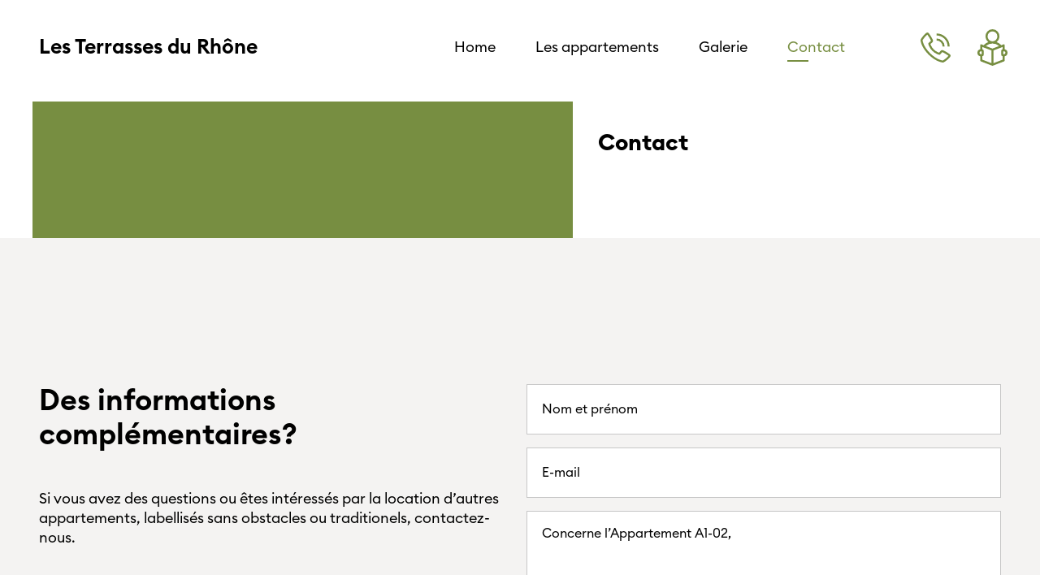

--- FILE ---
content_type: text/html; charset=UTF-8
request_url: https://terrasses-du-rhone.ch/contact/?apt=A1-02
body_size: 16694
content:
<!doctype html>
<html lang="en-US">

<head>
	<meta charset="UTF-8">
	<meta name="viewport" content="width=device-width, initial-scale=1, maximum-scale=1.0, user-scalable=no">
    <link href="https://terrasses-du-rhone.ch/wp-content/themes/aa-base-theme/assets/lightbox2-2.11.3/dist/css/lightbox.css" rel="stylesheet" />
	<link rel="profile" href="https://gmpg.org/xfn/11">

	
			<link rel="preload" href="https://terrasses-du-rhone.ch/wp-content/themes/aa-base-theme/style.css?ver=1644318101" as="style" onload="this.rel='stylesheet'">
		<noscript><link rel="stylesheet" href="https://terrasses-du-rhone.ch/wp-content/themes/aa-base-theme/style.css?ver=1644318101"></noscript>
				<link rel="preload" href="https://terrasses-du-rhone.ch/wp-content/themes/aa-base-theme/build/css/style.min.css?ver=1644318111" as="style" onload="this.rel='stylesheet'">
		<noscript><link rel="stylesheet" href="https://terrasses-du-rhone.ch/wp-content/themes/aa-base-theme/build/css/style.min.css?ver=1644318111"></noscript>
			<link rel="dns-prefetch" href="https://www.youtube.com">
	<link rel="dns-prefetch" href="https://api.mapbox.com">
	<link rel="dns-prefetch" href="https://fonts.googleapis.com">
	<link rel="dns-prefetch" href="https://api.mapbox.com">

	<link rel="dns-prefetch" href="https://connect.facebook.net">
	<link rel="dns-prefetch" href="https://www.gstatic.com">
	<link rel="dns-prefetch" href="https://www.googleadservices.com">
	<link rel="preconnect" href="https://fonts.gstatic.com/" crossorigin>

	<script>/*loadCss*/(function(w){"use strict";var loadCSS=function(href,before,media,attributes){var doc=w.document;var ss=doc.createElement("link");var ref;if(before){ref=before}else{var refs=(doc.body||doc.getElementsByTagName("head")[0]).childNodes;ref=refs[refs.length-1]}var sheets=doc.styleSheets;if(attributes){for(var attributeName in attributes){if(attributes.hasOwnProperty(attributeName)){ss.setAttribute(attributeName,attributes[attributeName])}}}ss.rel="stylesheet";ss.href=href;ss.media="only x";function ready(cb){if(doc.body){return cb()}setTimeout(function(){ready(cb)})}ready(function(){ref.parentNode.insertBefore(ss,before?ref:ref.nextSibling)});var onloadcssdefined=function(cb){var resolvedHref=ss.href;var i=sheets.length;while(i--){if(sheets[i].href===resolvedHref){return cb()}}setTimeout(function(){onloadcssdefined(cb)})};function loadCB(){if(ss.addEventListener){ss.removeEventListener("load",loadCB)}ss.media=media||"all"}if(ss.addEventListener){ss.addEventListener("load",loadCB)}ss.onloadcssdefined=onloadcssdefined;onloadcssdefined(loadCB);return ss};if(typeof exports!=="undefined"){exports.loadCSS=loadCSS}else{w.loadCSS=loadCSS}})(typeof global!=="undefined"?global:this);/*link[rel=preload] polyfill*/(function(w){"use strict";if(!w.loadCSS){w.loadCSS=function(){}}var rp=loadCSS.relpreload={};rp.support=function(){var ret;try{ret=w.document.createElement("link").relList.supports("preload")}catch(e){ret=false}return function(){return ret}}();rp.bindMediaToggle=function(link){var finalMedia=link.media||"all";function enableStylesheet(){if(link.addEventListener){link.removeEventListener("load",enableStylesheet)}else if(link.attachEvent){link.detachEvent("onload",enableStylesheet)}link.setAttribute("onload",null);link.media=finalMedia}if(link.addEventListener){link.addEventListener("load",enableStylesheet)}else if(link.attachEvent){link.attachEvent("onload",enableStylesheet)}setTimeout(function(){link.rel="stylesheet";link.media="only x"});setTimeout(enableStylesheet,3e3)};rp.poly=function(){if(rp.support()){return}var links=w.document.getElementsByTagName("link");for(var i=0;i<links.length;i++){var link=links[i];if(link.rel==="preload"&&link.getAttribute("as")==="style"&&!link.getAttribute("data-loadcss")){link.setAttribute("data-loadcss",true);rp.bindMediaToggle(link)}}};if(!rp.support()){rp.poly();var run=w.setInterval(rp.poly,500);if(w.addEventListener){w.addEventListener("load",function(){rp.poly();w.clearInterval(run)})}else if(w.attachEvent){w.attachEvent("onload",function(){rp.poly();w.clearInterval(run)})}}if(typeof exports!=="undefined"){exports.loadCSS=loadCSS}else{w.loadCSS=loadCSS}})(typeof global!=="undefined"?global:this);</script>
    <title>Contact &#8211; Les Terrasses du Rhône</title>
<meta name='robots' content='max-image-preview:large' />
<link rel='dns-prefetch' href='//www.googletagmanager.com' />
<link rel="alternate" type="application/rss+xml" title="Les Terrasses du Rhône &raquo; Feed" href="https://terrasses-du-rhone.ch/feed/" />
<script type="text/javascript">
/* <![CDATA[ */
window._wpemojiSettings = {"baseUrl":"https:\/\/s.w.org\/images\/core\/emoji\/14.0.0\/72x72\/","ext":".png","svgUrl":"https:\/\/s.w.org\/images\/core\/emoji\/14.0.0\/svg\/","svgExt":".svg","source":{"concatemoji":"https:\/\/terrasses-du-rhone.ch\/wp-includes\/js\/wp-emoji-release.min.js?ver=6.4.7"}};
/*! This file is auto-generated */
!function(i,n){var o,s,e;function c(e){try{var t={supportTests:e,timestamp:(new Date).valueOf()};sessionStorage.setItem(o,JSON.stringify(t))}catch(e){}}function p(e,t,n){e.clearRect(0,0,e.canvas.width,e.canvas.height),e.fillText(t,0,0);var t=new Uint32Array(e.getImageData(0,0,e.canvas.width,e.canvas.height).data),r=(e.clearRect(0,0,e.canvas.width,e.canvas.height),e.fillText(n,0,0),new Uint32Array(e.getImageData(0,0,e.canvas.width,e.canvas.height).data));return t.every(function(e,t){return e===r[t]})}function u(e,t,n){switch(t){case"flag":return n(e,"\ud83c\udff3\ufe0f\u200d\u26a7\ufe0f","\ud83c\udff3\ufe0f\u200b\u26a7\ufe0f")?!1:!n(e,"\ud83c\uddfa\ud83c\uddf3","\ud83c\uddfa\u200b\ud83c\uddf3")&&!n(e,"\ud83c\udff4\udb40\udc67\udb40\udc62\udb40\udc65\udb40\udc6e\udb40\udc67\udb40\udc7f","\ud83c\udff4\u200b\udb40\udc67\u200b\udb40\udc62\u200b\udb40\udc65\u200b\udb40\udc6e\u200b\udb40\udc67\u200b\udb40\udc7f");case"emoji":return!n(e,"\ud83e\udef1\ud83c\udffb\u200d\ud83e\udef2\ud83c\udfff","\ud83e\udef1\ud83c\udffb\u200b\ud83e\udef2\ud83c\udfff")}return!1}function f(e,t,n){var r="undefined"!=typeof WorkerGlobalScope&&self instanceof WorkerGlobalScope?new OffscreenCanvas(300,150):i.createElement("canvas"),a=r.getContext("2d",{willReadFrequently:!0}),o=(a.textBaseline="top",a.font="600 32px Arial",{});return e.forEach(function(e){o[e]=t(a,e,n)}),o}function t(e){var t=i.createElement("script");t.src=e,t.defer=!0,i.head.appendChild(t)}"undefined"!=typeof Promise&&(o="wpEmojiSettingsSupports",s=["flag","emoji"],n.supports={everything:!0,everythingExceptFlag:!0},e=new Promise(function(e){i.addEventListener("DOMContentLoaded",e,{once:!0})}),new Promise(function(t){var n=function(){try{var e=JSON.parse(sessionStorage.getItem(o));if("object"==typeof e&&"number"==typeof e.timestamp&&(new Date).valueOf()<e.timestamp+604800&&"object"==typeof e.supportTests)return e.supportTests}catch(e){}return null}();if(!n){if("undefined"!=typeof Worker&&"undefined"!=typeof OffscreenCanvas&&"undefined"!=typeof URL&&URL.createObjectURL&&"undefined"!=typeof Blob)try{var e="postMessage("+f.toString()+"("+[JSON.stringify(s),u.toString(),p.toString()].join(",")+"));",r=new Blob([e],{type:"text/javascript"}),a=new Worker(URL.createObjectURL(r),{name:"wpTestEmojiSupports"});return void(a.onmessage=function(e){c(n=e.data),a.terminate(),t(n)})}catch(e){}c(n=f(s,u,p))}t(n)}).then(function(e){for(var t in e)n.supports[t]=e[t],n.supports.everything=n.supports.everything&&n.supports[t],"flag"!==t&&(n.supports.everythingExceptFlag=n.supports.everythingExceptFlag&&n.supports[t]);n.supports.everythingExceptFlag=n.supports.everythingExceptFlag&&!n.supports.flag,n.DOMReady=!1,n.readyCallback=function(){n.DOMReady=!0}}).then(function(){return e}).then(function(){var e;n.supports.everything||(n.readyCallback(),(e=n.source||{}).concatemoji?t(e.concatemoji):e.wpemoji&&e.twemoji&&(t(e.twemoji),t(e.wpemoji)))}))}((window,document),window._wpemojiSettings);
/* ]]> */
</script>
<style id='wp-emoji-styles-inline-css' type='text/css'>

	img.wp-smiley, img.emoji {
		display: inline !important;
		border: none !important;
		box-shadow: none !important;
		height: 1em !important;
		width: 1em !important;
		margin: 0 0.07em !important;
		vertical-align: -0.1em !important;
		background: none !important;
		padding: 0 !important;
	}
</style>
<style id='safe-svg-svg-icon-style-inline-css' type='text/css'>
.safe-svg-cover{text-align:center}.safe-svg-cover .safe-svg-inside{display:inline-block;max-width:100%}.safe-svg-cover svg{height:100%;max-height:100%;max-width:100%;width:100%}

</style>
<link rel='stylesheet' id='aa-base-wp-style-css' href='https://terrasses-du-rhone.ch/wp-content/themes/aa-base-theme/style.css?ver=6.4.7' type='text/css' media='all' />
<script type="text/javascript" src="https://terrasses-du-rhone.ch/wp-includes/js/jquery/jquery.min.js?ver=3.7.1" id="jquery-core-js"></script>
<script type="text/javascript" src="https://terrasses-du-rhone.ch/wp-includes/js/jquery/jquery-migrate.min.js?ver=3.4.1" id="jquery-migrate-js"></script>
<link rel="https://api.w.org/" href="https://terrasses-du-rhone.ch/wp-json/" /><link rel="alternate" type="application/json" href="https://terrasses-du-rhone.ch/wp-json/wp/v2/pages/2" /><link rel="EditURI" type="application/rsd+xml" title="RSD" href="https://terrasses-du-rhone.ch/xmlrpc.php?rsd" />
<meta name="generator" content="WordPress 6.4.7" />
<link rel="canonical" href="https://terrasses-du-rhone.ch/contact/" />
<link rel='shortlink' href='https://terrasses-du-rhone.ch/?p=2' />
<link rel="alternate" type="application/json+oembed" href="https://terrasses-du-rhone.ch/wp-json/oembed/1.0/embed?url=https%3A%2F%2Fterrasses-du-rhone.ch%2Fcontact%2F" />
<link rel="alternate" type="text/xml+oembed" href="https://terrasses-du-rhone.ch/wp-json/oembed/1.0/embed?url=https%3A%2F%2Fterrasses-du-rhone.ch%2Fcontact%2F&#038;format=xml" />
<meta name="generator" content="Site Kit by Google 1.170.0" /><link rel="apple-touch-icon" sizes="180x180" href="/wp-content/uploads/fbrfg/apple-touch-icon.png">
<link rel="icon" type="image/png" sizes="32x32" href="/wp-content/uploads/fbrfg/favicon-32x32.png">
<link rel="icon" type="image/png" sizes="16x16" href="/wp-content/uploads/fbrfg/favicon-16x16.png">
<link rel="manifest" href="/wp-content/uploads/fbrfg/site.webmanifest">
<link rel="mask-icon" href="/wp-content/uploads/fbrfg/safari-pinned-tab.svg" color="#778e41">
<link rel="shortcut icon" href="/wp-content/uploads/fbrfg/favicon.ico">
<meta name="msapplication-TileColor" content="#ffffff">
<meta name="msapplication-config" content="/wp-content/uploads/fbrfg/browserconfig.xml">
<meta name="theme-color" content="#ffffff">	
	<style>@font-face{font-family:'EculidCircularB';font-display:fallback;font-style:normal;font-weight:400;src:url("/wp-content/themes/aa-base-theme/assets/fonts/EuclidCircularB-Regular.otf") format("opentype")}@font-face{font-family:'EculidCircularB';font-display:fallback;font-style:italic;font-weight:500;src:url("/wp-content/themes/aa-base-theme/assets/fonts/EuclidCircularB-Medium.otf") format("opentype")}@font-face{font-family:'EculidCircularB';font-display:fallback;font-style:normal;font-weight:600;src:url("/wp-content/themes/aa-base-theme/assets/fonts/EuclidCircularB-Semibold.otf") format("opentype")}@font-face{font-family:'EculidCircularB';font-display:fallback;font-style:normal;font-weight:700;src:url("/wp-content/themes/aa-base-theme/assets/fonts/EuclidCircularB-Bold.otf") format("opentype")}/*!
 * Bootstrap Grid v4.1.3 (https://getbootstrap.com/)
 * Copyright 2011-2018 The Bootstrap Authors
 * Copyright 2011-2018 Twitter, Inc.
 * Licensed under MIT (https://github.com/twbs/bootstrap/blob/master/LICENSE)
 */@-ms-viewport{width:device-width}html{-webkit-box-sizing:border-box;box-sizing:border-box;-ms-overflow-style:scrollbar}*,*::before,*::after{-webkit-box-sizing:border-box;box-sizing:border-box}.container{width:100%;padding-right:8px;padding-left:8px;margin-right:auto;margin-left:auto}@media (min-width: 576px){.container{max-width:540px}}@media (min-width: 768px){.container{max-width:720px}}@media (min-width: 992px){.container{max-width:960px}}@media (min-width: 1200px){.container{max-width:1140px}}@media (min-width: 1250px){.container{max-width:1200px}}@media (min-width: 1400px){.container{max-width:1380px}}@media (min-width: 1520px){.container{max-width:1498px}}.container-fluid{max-width:1920px;width:100%;padding-right:8px;padding-left:8px;margin-right:auto;margin-left:auto}.row{display:-ms-flexbox;display:-webkit-box;display:-webkit-flex;display:flex;-ms-flex-wrap:wrap;-webkit-flex-wrap:wrap;flex-wrap:wrap;margin-right:-8px;margin-left:-8px}.no-gutters{margin-right:0;margin-left:0}.no-gutters>.col,.no-gutters>[class*="col-"]{padding-right:0;padding-left:0}.col-1,.col-2,.col-3,.col-4,.col-5,.col-6,.col-7,.col-8,.col-9,.col-10,.col-11,.col-12,.col,.col-auto,.col-sm-1,.col-sm-2,.col-sm-3,.col-sm-4,.col-sm-5,.col-sm-6,.col-sm-7,.col-sm-8,.col-sm-9,.col-sm-10,.col-sm-11,.col-sm-12,.col-sm,.col-sm-auto,.col-md-1,.col-md-2,.col-md-3,.col-md-4,.col-md-5,.col-md-6,.col-md-7,.col-md-8,.col-md-9,.col-md-10,.col-md-11,.col-md-12,.col-md,.col-md-auto,.col-lg-1,.col-lg-2,.col-lg-3,.col-lg-4,.col-lg-5,.col-lg-6,.col-lg-7,.col-lg-8,.col-lg-9,.col-lg-10,.col-lg-11,.col-lg-12,.col-lg,.col-lg-auto,.col-xl-1,.col-xl-2,.col-xl-3,.col-xl-4,.col-xl-5,.col-xl-6,.col-xl-7,.col-xl-8,.col-xl-9,.col-xl-10,.col-xl-11,.col-xl-12,.col-xl,.col-xl-auto,.col-xxl-3{position:relative;width:100%;min-height:1px;padding-right:8px;padding-left:8px}.col{-ms-flex-preferred-size:0;-webkit-flex-basis:0;flex-basis:0;-ms-flex-positive:1;-webkit-box-flex:1;-webkit-flex-grow:1;flex-grow:1;max-width:100%}.col-auto{-ms-flex:0 0 auto;-webkit-box-flex:0;-webkit-flex:0 0 auto;flex:0 0 auto;width:auto;max-width:none}.col-1{-ms-flex:0 0 8.333333%;-webkit-box-flex:0;-webkit-flex:0 0 8.333333%;flex:0 0 8.333333%;max-width:8.333333%}.col-2{-ms-flex:0 0 16.666667%;-webkit-box-flex:0;-webkit-flex:0 0 16.666667%;flex:0 0 16.666667%;max-width:16.666667%}.col-3{-ms-flex:0 0 25%;-webkit-box-flex:0;-webkit-flex:0 0 25%;flex:0 0 25%;max-width:25%}.col-4{-ms-flex:0 0 33.333333%;-webkit-box-flex:0;-webkit-flex:0 0 33.333333%;flex:0 0 33.333333%;max-width:33.333333%}.col-5{-ms-flex:0 0 41.666667%;-webkit-box-flex:0;-webkit-flex:0 0 41.666667%;flex:0 0 41.666667%;max-width:41.666667%}.col-6{-ms-flex:0 0 50%;-webkit-box-flex:0;-webkit-flex:0 0 50%;flex:0 0 50%;max-width:50%}.col-7{-ms-flex:0 0 58.333333%;-webkit-box-flex:0;-webkit-flex:0 0 58.333333%;flex:0 0 58.333333%;max-width:58.333333%}.col-8{-ms-flex:0 0 66.666667%;-webkit-box-flex:0;-webkit-flex:0 0 66.666667%;flex:0 0 66.666667%;max-width:66.666667%}.col-9{-ms-flex:0 0 75%;-webkit-box-flex:0;-webkit-flex:0 0 75%;flex:0 0 75%;max-width:75%}.col-10{-ms-flex:0 0 83.333333%;-webkit-box-flex:0;-webkit-flex:0 0 83.333333%;flex:0 0 83.333333%;max-width:83.333333%}.col-11{-ms-flex:0 0 91.666667%;-webkit-box-flex:0;-webkit-flex:0 0 91.666667%;flex:0 0 91.666667%;max-width:91.666667%}.col-12{-ms-flex:0 0 100%;-webkit-box-flex:0;-webkit-flex:0 0 100%;flex:0 0 100%;max-width:100%}.order-first{-ms-flex-order:-1;-webkit-box-ordinal-group:0;-webkit-order:-1;order:-1}.order-last{-ms-flex-order:13;-webkit-box-ordinal-group:14;-webkit-order:13;order:13}.order-0{-ms-flex-order:0;-webkit-box-ordinal-group:1;-webkit-order:0;order:0}.order-1{-ms-flex-order:1;-webkit-box-ordinal-group:2;-webkit-order:1;order:1}.order-2{-ms-flex-order:2;-webkit-box-ordinal-group:3;-webkit-order:2;order:2}.order-3{-ms-flex-order:3;-webkit-box-ordinal-group:4;-webkit-order:3;order:3}.order-4{-ms-flex-order:4;-webkit-box-ordinal-group:5;-webkit-order:4;order:4}.order-5{-ms-flex-order:5;-webkit-box-ordinal-group:6;-webkit-order:5;order:5}.order-6{-ms-flex-order:6;-webkit-box-ordinal-group:7;-webkit-order:6;order:6}.order-7{-ms-flex-order:7;-webkit-box-ordinal-group:8;-webkit-order:7;order:7}.order-8{-ms-flex-order:8;-webkit-box-ordinal-group:9;-webkit-order:8;order:8}.order-9{-ms-flex-order:9;-webkit-box-ordinal-group:10;-webkit-order:9;order:9}.order-10{-ms-flex-order:10;-webkit-box-ordinal-group:11;-webkit-order:10;order:10}.order-11{-ms-flex-order:11;-webkit-box-ordinal-group:12;-webkit-order:11;order:11}.order-12{-ms-flex-order:12;-webkit-box-ordinal-group:13;-webkit-order:12;order:12}.offset-1{margin-left:8.333333%}.offset-2{margin-left:16.666667%}.offset-3{margin-left:25%}.offset-4{margin-left:33.333333%}.offset-5{margin-left:41.666667%}.offset-6{margin-left:50%}.offset-7{margin-left:58.333333%}.offset-8{margin-left:66.666667%}.offset-9{margin-left:75%}.offset-10{margin-left:83.333333%}.offset-11{margin-left:91.666667%}@media (min-width: 576px){.col-sm{-ms-flex-preferred-size:0;-webkit-flex-basis:0;flex-basis:0;-ms-flex-positive:1;-webkit-box-flex:1;-webkit-flex-grow:1;flex-grow:1;max-width:100%}.col-sm-auto{-ms-flex:0 0 auto;-webkit-box-flex:0;-webkit-flex:0 0 auto;flex:0 0 auto;width:auto;max-width:none}.col-sm-1{-ms-flex:0 0 8.333333%;-webkit-box-flex:0;-webkit-flex:0 0 8.333333%;flex:0 0 8.333333%;max-width:8.333333%}.col-sm-2{-ms-flex:0 0 16.666667%;-webkit-box-flex:0;-webkit-flex:0 0 16.666667%;flex:0 0 16.666667%;max-width:16.666667%}.col-sm-3{-ms-flex:0 0 25%;-webkit-box-flex:0;-webkit-flex:0 0 25%;flex:0 0 25%;max-width:25%}.col-sm-4{-ms-flex:0 0 33.333333%;-webkit-box-flex:0;-webkit-flex:0 0 33.333333%;flex:0 0 33.333333%;max-width:33.333333%}.col-sm-5{-ms-flex:0 0 41.666667%;-webkit-box-flex:0;-webkit-flex:0 0 41.666667%;flex:0 0 41.666667%;max-width:41.666667%}.col-sm-6{-ms-flex:0 0 50%;-webkit-box-flex:0;-webkit-flex:0 0 50%;flex:0 0 50%;max-width:50%}.col-sm-7{-ms-flex:0 0 58.333333%;-webkit-box-flex:0;-webkit-flex:0 0 58.333333%;flex:0 0 58.333333%;max-width:58.333333%}.col-sm-8{-ms-flex:0 0 66.666667%;-webkit-box-flex:0;-webkit-flex:0 0 66.666667%;flex:0 0 66.666667%;max-width:66.666667%}.col-sm-9{-ms-flex:0 0 75%;-webkit-box-flex:0;-webkit-flex:0 0 75%;flex:0 0 75%;max-width:75%}.col-sm-10{-ms-flex:0 0 83.333333%;-webkit-box-flex:0;-webkit-flex:0 0 83.333333%;flex:0 0 83.333333%;max-width:83.333333%}.col-sm-11{-ms-flex:0 0 91.666667%;-webkit-box-flex:0;-webkit-flex:0 0 91.666667%;flex:0 0 91.666667%;max-width:91.666667%}.col-sm-12{-ms-flex:0 0 100%;-webkit-box-flex:0;-webkit-flex:0 0 100%;flex:0 0 100%;max-width:100%}.order-sm-first{-ms-flex-order:-1;-webkit-box-ordinal-group:0;-webkit-order:-1;order:-1}.order-sm-last{-ms-flex-order:13;-webkit-box-ordinal-group:14;-webkit-order:13;order:13}.order-sm-0{-ms-flex-order:0;-webkit-box-ordinal-group:1;-webkit-order:0;order:0}.order-sm-1{-ms-flex-order:1;-webkit-box-ordinal-group:2;-webkit-order:1;order:1}.order-sm-2{-ms-flex-order:2;-webkit-box-ordinal-group:3;-webkit-order:2;order:2}.order-sm-3{-ms-flex-order:3;-webkit-box-ordinal-group:4;-webkit-order:3;order:3}.order-sm-4{-ms-flex-order:4;-webkit-box-ordinal-group:5;-webkit-order:4;order:4}.order-sm-5{-ms-flex-order:5;-webkit-box-ordinal-group:6;-webkit-order:5;order:5}.order-sm-6{-ms-flex-order:6;-webkit-box-ordinal-group:7;-webkit-order:6;order:6}.order-sm-7{-ms-flex-order:7;-webkit-box-ordinal-group:8;-webkit-order:7;order:7}.order-sm-8{-ms-flex-order:8;-webkit-box-ordinal-group:9;-webkit-order:8;order:8}.order-sm-9{-ms-flex-order:9;-webkit-box-ordinal-group:10;-webkit-order:9;order:9}.order-sm-10{-ms-flex-order:10;-webkit-box-ordinal-group:11;-webkit-order:10;order:10}.order-sm-11{-ms-flex-order:11;-webkit-box-ordinal-group:12;-webkit-order:11;order:11}.order-sm-12{-ms-flex-order:12;-webkit-box-ordinal-group:13;-webkit-order:12;order:12}.offset-sm-0{margin-left:0}.offset-sm-1{margin-left:8.333333%}.offset-sm-2{margin-left:16.666667%}.offset-sm-3{margin-left:25%}.offset-sm-4{margin-left:33.333333%}.offset-sm-5{margin-left:41.666667%}.offset-sm-6{margin-left:50%}.offset-sm-7{margin-left:58.333333%}.offset-sm-8{margin-left:66.666667%}.offset-sm-9{margin-left:75%}.offset-sm-10{margin-left:83.333333%}.offset-sm-11{margin-left:91.666667%}}@media (min-width: 768px){.col-md{-ms-flex-preferred-size:0;-webkit-flex-basis:0;flex-basis:0;-ms-flex-positive:1;-webkit-box-flex:1;-webkit-flex-grow:1;flex-grow:1;max-width:100%}.col-md-auto{-ms-flex:0 0 auto;-webkit-box-flex:0;-webkit-flex:0 0 auto;flex:0 0 auto;width:auto;max-width:none}.col-md-1{-ms-flex:0 0 8.333333%;-webkit-box-flex:0;-webkit-flex:0 0 8.333333%;flex:0 0 8.333333%;max-width:8.333333%}.col-md-2{-ms-flex:0 0 16.666667%;-webkit-box-flex:0;-webkit-flex:0 0 16.666667%;flex:0 0 16.666667%;max-width:16.666667%}.col-md-3{-ms-flex:0 0 25%;-webkit-box-flex:0;-webkit-flex:0 0 25%;flex:0 0 25%;max-width:25%}.col-md-4{-ms-flex:0 0 33.333333%;-webkit-box-flex:0;-webkit-flex:0 0 33.333333%;flex:0 0 33.333333%;max-width:33.333333%}.col-md-5{-ms-flex:0 0 41.666667%;-webkit-box-flex:0;-webkit-flex:0 0 41.666667%;flex:0 0 41.666667%;max-width:41.666667%}.col-md-6{-ms-flex:0 0 50%;-webkit-box-flex:0;-webkit-flex:0 0 50%;flex:0 0 50%;max-width:50%}.col-md-7{-ms-flex:0 0 58.333333%;-webkit-box-flex:0;-webkit-flex:0 0 58.333333%;flex:0 0 58.333333%;max-width:58.333333%}.col-md-8{-ms-flex:0 0 66.666667%;-webkit-box-flex:0;-webkit-flex:0 0 66.666667%;flex:0 0 66.666667%;max-width:66.666667%}.col-md-9{-ms-flex:0 0 75%;-webkit-box-flex:0;-webkit-flex:0 0 75%;flex:0 0 75%;max-width:75%}.col-md-10{-ms-flex:0 0 83.333333%;-webkit-box-flex:0;-webkit-flex:0 0 83.333333%;flex:0 0 83.333333%;max-width:83.333333%}.col-md-11{-ms-flex:0 0 91.666667%;-webkit-box-flex:0;-webkit-flex:0 0 91.666667%;flex:0 0 91.666667%;max-width:91.666667%}.col-md-12{-ms-flex:0 0 100%;-webkit-box-flex:0;-webkit-flex:0 0 100%;flex:0 0 100%;max-width:100%}.order-md-first{-ms-flex-order:-1;-webkit-box-ordinal-group:0;-webkit-order:-1;order:-1}.order-md-last{-ms-flex-order:13;-webkit-box-ordinal-group:14;-webkit-order:13;order:13}.order-md-0{-ms-flex-order:0;-webkit-box-ordinal-group:1;-webkit-order:0;order:0}.order-md-1{-ms-flex-order:1;-webkit-box-ordinal-group:2;-webkit-order:1;order:1}.order-md-2{-ms-flex-order:2;-webkit-box-ordinal-group:3;-webkit-order:2;order:2}.order-md-3{-ms-flex-order:3;-webkit-box-ordinal-group:4;-webkit-order:3;order:3}.order-md-4{-ms-flex-order:4;-webkit-box-ordinal-group:5;-webkit-order:4;order:4}.order-md-5{-ms-flex-order:5;-webkit-box-ordinal-group:6;-webkit-order:5;order:5}.order-md-6{-ms-flex-order:6;-webkit-box-ordinal-group:7;-webkit-order:6;order:6}.order-md-7{-ms-flex-order:7;-webkit-box-ordinal-group:8;-webkit-order:7;order:7}.order-md-8{-ms-flex-order:8;-webkit-box-ordinal-group:9;-webkit-order:8;order:8}.order-md-9{-ms-flex-order:9;-webkit-box-ordinal-group:10;-webkit-order:9;order:9}.order-md-10{-ms-flex-order:10;-webkit-box-ordinal-group:11;-webkit-order:10;order:10}.order-md-11{-ms-flex-order:11;-webkit-box-ordinal-group:12;-webkit-order:11;order:11}.order-md-12{-ms-flex-order:12;-webkit-box-ordinal-group:13;-webkit-order:12;order:12}.offset-md-0{margin-left:0}.offset-md-1{margin-left:8.333333%}.offset-md-2{margin-left:16.666667%}.offset-md-3{margin-left:25%}.offset-md-4{margin-left:33.333333%}.offset-md-5{margin-left:41.666667%}.offset-md-6{margin-left:50%}.offset-md-7{margin-left:58.333333%}.offset-md-8{margin-left:66.666667%}.offset-md-9{margin-left:75%}.offset-md-10{margin-left:83.333333%}.offset-md-11{margin-left:91.666667%}}@media (min-width: 992px){.col-lg{-ms-flex-preferred-size:0;-webkit-flex-basis:0;flex-basis:0;-ms-flex-positive:1;-webkit-box-flex:1;-webkit-flex-grow:1;flex-grow:1;max-width:100%}.col-lg-auto{-ms-flex:0 0 auto;-webkit-box-flex:0;-webkit-flex:0 0 auto;flex:0 0 auto;width:auto;max-width:none}.col-lg-1{-ms-flex:0 0 8.333333%;-webkit-box-flex:0;-webkit-flex:0 0 8.333333%;flex:0 0 8.333333%;max-width:8.333333%}.col-lg-2{-ms-flex:0 0 16.666667%;-webkit-box-flex:0;-webkit-flex:0 0 16.666667%;flex:0 0 16.666667%;max-width:16.666667%}.col-lg-3{-ms-flex:0 0 25%;-webkit-box-flex:0;-webkit-flex:0 0 25%;flex:0 0 25%;max-width:25%}.col-lg-4{-ms-flex:0 0 33.333333%;-webkit-box-flex:0;-webkit-flex:0 0 33.333333%;flex:0 0 33.333333%;max-width:33.333333%}.col-lg-5{-ms-flex:0 0 41.666667%;-webkit-box-flex:0;-webkit-flex:0 0 41.666667%;flex:0 0 41.666667%;max-width:41.666667%}.col-lg-6{-ms-flex:0 0 50%;-webkit-box-flex:0;-webkit-flex:0 0 50%;flex:0 0 50%;max-width:50%}.col-lg-7{-ms-flex:0 0 58.333333%;-webkit-box-flex:0;-webkit-flex:0 0 58.333333%;flex:0 0 58.333333%;max-width:58.333333%}.col-lg-8{-ms-flex:0 0 66.666667%;-webkit-box-flex:0;-webkit-flex:0 0 66.666667%;flex:0 0 66.666667%;max-width:66.666667%}.col-lg-9{-ms-flex:0 0 75%;-webkit-box-flex:0;-webkit-flex:0 0 75%;flex:0 0 75%;max-width:75%}.col-lg-10{-ms-flex:0 0 83.333333%;-webkit-box-flex:0;-webkit-flex:0 0 83.333333%;flex:0 0 83.333333%;max-width:83.333333%}.col-lg-11{-ms-flex:0 0 91.666667%;-webkit-box-flex:0;-webkit-flex:0 0 91.666667%;flex:0 0 91.666667%;max-width:91.666667%}.col-lg-12{-ms-flex:0 0 100%;-webkit-box-flex:0;-webkit-flex:0 0 100%;flex:0 0 100%;max-width:100%}.order-lg-first{-ms-flex-order:-1;-webkit-box-ordinal-group:0;-webkit-order:-1;order:-1}.order-lg-last{-ms-flex-order:13;-webkit-box-ordinal-group:14;-webkit-order:13;order:13}.order-lg-0{-ms-flex-order:0;-webkit-box-ordinal-group:1;-webkit-order:0;order:0}.order-lg-1{-ms-flex-order:1;-webkit-box-ordinal-group:2;-webkit-order:1;order:1}.order-lg-2{-ms-flex-order:2;-webkit-box-ordinal-group:3;-webkit-order:2;order:2}.order-lg-3{-ms-flex-order:3;-webkit-box-ordinal-group:4;-webkit-order:3;order:3}.order-lg-4{-ms-flex-order:4;-webkit-box-ordinal-group:5;-webkit-order:4;order:4}.order-lg-5{-ms-flex-order:5;-webkit-box-ordinal-group:6;-webkit-order:5;order:5}.order-lg-6{-ms-flex-order:6;-webkit-box-ordinal-group:7;-webkit-order:6;order:6}.order-lg-7{-ms-flex-order:7;-webkit-box-ordinal-group:8;-webkit-order:7;order:7}.order-lg-8{-ms-flex-order:8;-webkit-box-ordinal-group:9;-webkit-order:8;order:8}.order-lg-9{-ms-flex-order:9;-webkit-box-ordinal-group:10;-webkit-order:9;order:9}.order-lg-10{-ms-flex-order:10;-webkit-box-ordinal-group:11;-webkit-order:10;order:10}.order-lg-11{-ms-flex-order:11;-webkit-box-ordinal-group:12;-webkit-order:11;order:11}.order-lg-12{-ms-flex-order:12;-webkit-box-ordinal-group:13;-webkit-order:12;order:12}.offset-lg-0{margin-left:0}.offset-lg-1{margin-left:8.333333%}.offset-lg-2{margin-left:16.666667%}.offset-lg-3{margin-left:25%}.offset-lg-4{margin-left:33.333333%}.offset-lg-5{margin-left:41.666667%}.offset-lg-6{margin-left:50%}.offset-lg-7{margin-left:58.333333%}.offset-lg-8{margin-left:66.666667%}.offset-lg-9{margin-left:75%}.offset-lg-10{margin-left:83.333333%}.offset-lg-11{margin-left:91.666667%}}@media (min-width: 1200px){.col-xl{-ms-flex-preferred-size:0;-webkit-flex-basis:0;flex-basis:0;-ms-flex-positive:1;-webkit-box-flex:1;-webkit-flex-grow:1;flex-grow:1;max-width:100%}.col-xl-auto{-ms-flex:0 0 auto;-webkit-box-flex:0;-webkit-flex:0 0 auto;flex:0 0 auto;width:auto;max-width:none}.col-xl-1{-ms-flex:0 0 8.333333%;-webkit-box-flex:0;-webkit-flex:0 0 8.333333%;flex:0 0 8.333333%;max-width:8.333333%}.col-xl-2{-ms-flex:0 0 16.666667%;-webkit-box-flex:0;-webkit-flex:0 0 16.666667%;flex:0 0 16.666667%;max-width:16.666667%}.col-xl-3{-ms-flex:0 0 25%;-webkit-box-flex:0;-webkit-flex:0 0 25%;flex:0 0 25%;max-width:25%}.col-xl-4{-ms-flex:0 0 33.333333%;-webkit-box-flex:0;-webkit-flex:0 0 33.333333%;flex:0 0 33.333333%;max-width:33.333333%}.col-xl-5{-ms-flex:0 0 41.666667%;-webkit-box-flex:0;-webkit-flex:0 0 41.666667%;flex:0 0 41.666667%;max-width:41.666667%}.col-xl-6{-ms-flex:0 0 50%;-webkit-box-flex:0;-webkit-flex:0 0 50%;flex:0 0 50%;max-width:50%}.col-xl-7{-ms-flex:0 0 58.333333%;-webkit-box-flex:0;-webkit-flex:0 0 58.333333%;flex:0 0 58.333333%;max-width:58.333333%}.col-xl-8{-ms-flex:0 0 66.666667%;-webkit-box-flex:0;-webkit-flex:0 0 66.666667%;flex:0 0 66.666667%;max-width:66.666667%}.col-xl-9{-ms-flex:0 0 75%;-webkit-box-flex:0;-webkit-flex:0 0 75%;flex:0 0 75%;max-width:75%}.col-xl-10{-ms-flex:0 0 83.333333%;-webkit-box-flex:0;-webkit-flex:0 0 83.333333%;flex:0 0 83.333333%;max-width:83.333333%}.col-xl-11{-ms-flex:0 0 91.666667%;-webkit-box-flex:0;-webkit-flex:0 0 91.666667%;flex:0 0 91.666667%;max-width:91.666667%}.col-xl-12{-ms-flex:0 0 100%;-webkit-box-flex:0;-webkit-flex:0 0 100%;flex:0 0 100%;max-width:100%}.order-xl-first{-ms-flex-order:-1;-webkit-box-ordinal-group:0;-webkit-order:-1;order:-1}.order-xl-last{-ms-flex-order:13;-webkit-box-ordinal-group:14;-webkit-order:13;order:13}.order-xl-0{-ms-flex-order:0;-webkit-box-ordinal-group:1;-webkit-order:0;order:0}.order-xl-1{-ms-flex-order:1;-webkit-box-ordinal-group:2;-webkit-order:1;order:1}.order-xl-2{-ms-flex-order:2;-webkit-box-ordinal-group:3;-webkit-order:2;order:2}.order-xl-3{-ms-flex-order:3;-webkit-box-ordinal-group:4;-webkit-order:3;order:3}.order-xl-4{-ms-flex-order:4;-webkit-box-ordinal-group:5;-webkit-order:4;order:4}.order-xl-5{-ms-flex-order:5;-webkit-box-ordinal-group:6;-webkit-order:5;order:5}.order-xl-6{-ms-flex-order:6;-webkit-box-ordinal-group:7;-webkit-order:6;order:6}.order-xl-7{-ms-flex-order:7;-webkit-box-ordinal-group:8;-webkit-order:7;order:7}.order-xl-8{-ms-flex-order:8;-webkit-box-ordinal-group:9;-webkit-order:8;order:8}.order-xl-9{-ms-flex-order:9;-webkit-box-ordinal-group:10;-webkit-order:9;order:9}.order-xl-10{-ms-flex-order:10;-webkit-box-ordinal-group:11;-webkit-order:10;order:10}.order-xl-11{-ms-flex-order:11;-webkit-box-ordinal-group:12;-webkit-order:11;order:11}.order-xl-12{-ms-flex-order:12;-webkit-box-ordinal-group:13;-webkit-order:12;order:12}.offset-xl-0{margin-left:0}.offset-xl-1{margin-left:8.333333%}.offset-xl-2{margin-left:16.666667%}.offset-xl-3{margin-left:25%}.offset-xl-4{margin-left:33.333333%}.offset-xl-5{margin-left:41.666667%}.offset-xl-6{margin-left:50%}.offset-xl-7{margin-left:58.333333%}.offset-xl-8{margin-left:66.666667%}.offset-xl-9{margin-left:75%}.offset-xl-10{margin-left:83.333333%}.offset-xl-11{margin-left:91.666667%}}@media (min-width: 1800px){.col-xxl-3{-ms-flex:0 0 25%;-webkit-box-flex:0;-webkit-flex:0 0 25%;flex:0 0 25%;max-width:25%}}.d-none{display:none !important}.d-inline{display:inline !important}.d-inline-block{display:inline-block !important}.d-block{display:block !important}.d-table{display:table !important}.d-table-row{display:table-row !important}.d-table-cell{display:table-cell !important}.d-flex{display:-ms-flexbox !important;display:-webkit-box !important;display:-webkit-flex !important;display:flex !important}.d-inline-flex{display:-ms-inline-flexbox !important;display:-webkit-inline-box !important;display:-webkit-inline-flex !important;display:inline-flex !important}@media (min-width: 576px){.d-sm-none{display:none !important}.d-sm-inline{display:inline !important}.d-sm-inline-block{display:inline-block !important}.d-sm-block{display:block !important}.d-sm-table{display:table !important}.d-sm-table-row{display:table-row !important}.d-sm-table-cell{display:table-cell !important}.d-sm-flex{display:-ms-flexbox !important;display:-webkit-box !important;display:-webkit-flex !important;display:flex !important}.d-sm-inline-flex{display:-ms-inline-flexbox !important;display:-webkit-inline-box !important;display:-webkit-inline-flex !important;display:inline-flex !important}}@media (min-width: 768px){.d-md-none{display:none !important}.d-md-inline{display:inline !important}.d-md-inline-block{display:inline-block !important}.d-md-block{display:block !important}.d-md-table{display:table !important}.d-md-table-row{display:table-row !important}.d-md-table-cell{display:table-cell !important}.d-md-flex{display:-ms-flexbox !important;display:-webkit-box !important;display:-webkit-flex !important;display:flex !important}.d-md-inline-flex{display:-ms-inline-flexbox !important;display:-webkit-inline-box !important;display:-webkit-inline-flex !important;display:inline-flex !important}}@media (min-width: 992px){.d-lg-none{display:none !important}.d-lg-inline{display:inline !important}.d-lg-inline-block{display:inline-block !important}.d-lg-block{display:block !important}.d-lg-table{display:table !important}.d-lg-table-row{display:table-row !important}.d-lg-table-cell{display:table-cell !important}.d-lg-flex{display:-ms-flexbox !important;display:-webkit-box !important;display:-webkit-flex !important;display:flex !important}.d-lg-inline-flex{display:-ms-inline-flexbox !important;display:-webkit-inline-box !important;display:-webkit-inline-flex !important;display:inline-flex !important}}@media (min-width: 1200px){.d-xl-none{display:none !important}.d-xl-inline{display:inline !important}.d-xl-inline-block{display:inline-block !important}.d-xl-block{display:block !important}.d-xl-table{display:table !important}.d-xl-table-row{display:table-row !important}.d-xl-table-cell{display:table-cell !important}.d-xl-flex{display:-ms-flexbox !important;display:-webkit-box !important;display:-webkit-flex !important;display:flex !important}.d-xl-inline-flex{display:-ms-inline-flexbox !important;display:-webkit-inline-box !important;display:-webkit-inline-flex !important;display:inline-flex !important}}@media print{.d-print-none{display:none !important}.d-print-inline{display:inline !important}.d-print-inline-block{display:inline-block !important}.d-print-block{display:block !important}.d-print-table{display:table !important}.d-print-table-row{display:table-row !important}.d-print-table-cell{display:table-cell !important}.d-print-flex{display:-ms-flexbox !important;display:-webkit-box !important;display:-webkit-flex !important;display:flex !important}.d-print-inline-flex{display:-ms-inline-flexbox !important;display:-webkit-inline-box !important;display:-webkit-inline-flex !important;display:inline-flex !important}}.flex-row{-ms-flex-direction:row !important;-webkit-box-orient:horizontal !important;-webkit-box-direction:normal !important;-webkit-flex-direction:row !important;flex-direction:row !important}.flex-column{-ms-flex-direction:column !important;-webkit-box-orient:vertical !important;-webkit-box-direction:normal !important;-webkit-flex-direction:column !important;flex-direction:column !important}.flex-row-reverse{-ms-flex-direction:row-reverse !important;-webkit-box-orient:horizontal !important;-webkit-box-direction:reverse !important;-webkit-flex-direction:row-reverse !important;flex-direction:row-reverse !important}.flex-column-reverse{-ms-flex-direction:column-reverse !important;-webkit-box-orient:vertical !important;-webkit-box-direction:reverse !important;-webkit-flex-direction:column-reverse !important;flex-direction:column-reverse !important}.flex-wrap{-ms-flex-wrap:wrap !important;-webkit-flex-wrap:wrap !important;flex-wrap:wrap !important}.flex-nowrap{-ms-flex-wrap:nowrap !important;-webkit-flex-wrap:nowrap !important;flex-wrap:nowrap !important}.flex-wrap-reverse{-ms-flex-wrap:wrap-reverse !important;-webkit-flex-wrap:wrap-reverse !important;flex-wrap:wrap-reverse !important}.flex-fill{-ms-flex:1 1 auto !important;-webkit-box-flex:1 !important;-webkit-flex:1 1 auto !important;flex:1 1 auto !important}.flex-grow-0{-ms-flex-positive:0 !important;-webkit-box-flex:0 !important;-webkit-flex-grow:0 !important;flex-grow:0 !important}.flex-grow-1{-ms-flex-positive:1 !important;-webkit-box-flex:1 !important;-webkit-flex-grow:1 !important;flex-grow:1 !important}.flex-shrink-0{-ms-flex-negative:0 !important;-webkit-flex-shrink:0 !important;flex-shrink:0 !important}.flex-shrink-1{-ms-flex-negative:1 !important;-webkit-flex-shrink:1 !important;flex-shrink:1 !important}.justify-content-start{-ms-flex-pack:start !important;-webkit-box-pack:start !important;-webkit-justify-content:flex-start !important;justify-content:flex-start !important}.justify-content-end{-ms-flex-pack:end !important;-webkit-box-pack:end !important;-webkit-justify-content:flex-end !important;justify-content:flex-end !important}.justify-content-center{-ms-flex-pack:center !important;-webkit-box-pack:center !important;-webkit-justify-content:center !important;justify-content:center !important}.justify-content-between{-ms-flex-pack:justify !important;-webkit-box-pack:justify !important;-webkit-justify-content:space-between !important;justify-content:space-between !important}.justify-content-around{-ms-flex-pack:distribute !important;-webkit-justify-content:space-around !important;justify-content:space-around !important}.align-items-start{-ms-flex-align:start !important;-webkit-box-align:start !important;-webkit-align-items:flex-start !important;align-items:flex-start !important}.align-items-end{-ms-flex-align:end !important;-webkit-box-align:end !important;-webkit-align-items:flex-end !important;align-items:flex-end !important}.align-items-center{-ms-flex-align:center !important;-webkit-box-align:center !important;-webkit-align-items:center !important;align-items:center !important}.align-items-baseline{-ms-flex-align:baseline !important;-webkit-box-align:baseline !important;-webkit-align-items:baseline !important;align-items:baseline !important}.align-items-stretch{-ms-flex-align:stretch !important;-webkit-box-align:stretch !important;-webkit-align-items:stretch !important;align-items:stretch !important}.align-content-start{-ms-flex-line-pack:start !important;-webkit-align-content:flex-start !important;align-content:flex-start !important}.align-content-end{-ms-flex-line-pack:end !important;-webkit-align-content:flex-end !important;align-content:flex-end !important}.align-content-center{-ms-flex-line-pack:center !important;-webkit-align-content:center !important;align-content:center !important}.align-content-between{-ms-flex-line-pack:justify !important;-webkit-align-content:space-between !important;align-content:space-between !important}.align-content-around{-ms-flex-line-pack:distribute !important;-webkit-align-content:space-around !important;align-content:space-around !important}.align-content-stretch{-ms-flex-line-pack:stretch !important;-webkit-align-content:stretch !important;align-content:stretch !important}.align-self-auto{-ms-flex-item-align:auto !important;-webkit-align-self:auto !important;align-self:auto !important}.align-self-start{-ms-flex-item-align:start !important;-webkit-align-self:flex-start !important;align-self:flex-start !important}.align-self-end{-ms-flex-item-align:end !important;-webkit-align-self:flex-end !important;align-self:flex-end !important}.align-self-center{-ms-flex-item-align:center !important;-webkit-align-self:center !important;align-self:center !important}.align-self-baseline{-ms-flex-item-align:baseline !important;-webkit-align-self:baseline !important;align-self:baseline !important}.align-self-stretch{-ms-flex-item-align:stretch !important;-webkit-align-self:stretch !important;align-self:stretch !important}@media (min-width: 576px){.flex-sm-row{-ms-flex-direction:row !important;-webkit-box-orient:horizontal !important;-webkit-box-direction:normal !important;-webkit-flex-direction:row !important;flex-direction:row !important}.flex-sm-column{-ms-flex-direction:column !important;-webkit-box-orient:vertical !important;-webkit-box-direction:normal !important;-webkit-flex-direction:column !important;flex-direction:column !important}.flex-sm-row-reverse{-ms-flex-direction:row-reverse !important;-webkit-box-orient:horizontal !important;-webkit-box-direction:reverse !important;-webkit-flex-direction:row-reverse !important;flex-direction:row-reverse !important}.flex-sm-column-reverse{-ms-flex-direction:column-reverse !important;-webkit-box-orient:vertical !important;-webkit-box-direction:reverse !important;-webkit-flex-direction:column-reverse !important;flex-direction:column-reverse !important}.flex-sm-wrap{-ms-flex-wrap:wrap !important;-webkit-flex-wrap:wrap !important;flex-wrap:wrap !important}.flex-sm-nowrap{-ms-flex-wrap:nowrap !important;-webkit-flex-wrap:nowrap !important;flex-wrap:nowrap !important}.flex-sm-wrap-reverse{-ms-flex-wrap:wrap-reverse !important;-webkit-flex-wrap:wrap-reverse !important;flex-wrap:wrap-reverse !important}.flex-sm-fill{-ms-flex:1 1 auto !important;-webkit-box-flex:1 !important;-webkit-flex:1 1 auto !important;flex:1 1 auto !important}.flex-sm-grow-0{-ms-flex-positive:0 !important;-webkit-box-flex:0 !important;-webkit-flex-grow:0 !important;flex-grow:0 !important}.flex-sm-grow-1{-ms-flex-positive:1 !important;-webkit-box-flex:1 !important;-webkit-flex-grow:1 !important;flex-grow:1 !important}.flex-sm-shrink-0{-ms-flex-negative:0 !important;-webkit-flex-shrink:0 !important;flex-shrink:0 !important}.flex-sm-shrink-1{-ms-flex-negative:1 !important;-webkit-flex-shrink:1 !important;flex-shrink:1 !important}.justify-content-sm-start{-ms-flex-pack:start !important;-webkit-box-pack:start !important;-webkit-justify-content:flex-start !important;justify-content:flex-start !important}.justify-content-sm-end{-ms-flex-pack:end !important;-webkit-box-pack:end !important;-webkit-justify-content:flex-end !important;justify-content:flex-end !important}.justify-content-sm-center{-ms-flex-pack:center !important;-webkit-box-pack:center !important;-webkit-justify-content:center !important;justify-content:center !important}.justify-content-sm-between{-ms-flex-pack:justify !important;-webkit-box-pack:justify !important;-webkit-justify-content:space-between !important;justify-content:space-between !important}.justify-content-sm-around{-ms-flex-pack:distribute !important;-webkit-justify-content:space-around !important;justify-content:space-around !important}.align-items-sm-start{-ms-flex-align:start !important;-webkit-box-align:start !important;-webkit-align-items:flex-start !important;align-items:flex-start !important}.align-items-sm-end{-ms-flex-align:end !important;-webkit-box-align:end !important;-webkit-align-items:flex-end !important;align-items:flex-end !important}.align-items-sm-center{-ms-flex-align:center !important;-webkit-box-align:center !important;-webkit-align-items:center !important;align-items:center !important}.align-items-sm-baseline{-ms-flex-align:baseline !important;-webkit-box-align:baseline !important;-webkit-align-items:baseline !important;align-items:baseline !important}.align-items-sm-stretch{-ms-flex-align:stretch !important;-webkit-box-align:stretch !important;-webkit-align-items:stretch !important;align-items:stretch !important}.align-content-sm-start{-ms-flex-line-pack:start !important;-webkit-align-content:flex-start !important;align-content:flex-start !important}.align-content-sm-end{-ms-flex-line-pack:end !important;-webkit-align-content:flex-end !important;align-content:flex-end !important}.align-content-sm-center{-ms-flex-line-pack:center !important;-webkit-align-content:center !important;align-content:center !important}.align-content-sm-between{-ms-flex-line-pack:justify !important;-webkit-align-content:space-between !important;align-content:space-between !important}.align-content-sm-around{-ms-flex-line-pack:distribute !important;-webkit-align-content:space-around !important;align-content:space-around !important}.align-content-sm-stretch{-ms-flex-line-pack:stretch !important;-webkit-align-content:stretch !important;align-content:stretch !important}.align-self-sm-auto{-ms-flex-item-align:auto !important;-webkit-align-self:auto !important;align-self:auto !important}.align-self-sm-start{-ms-flex-item-align:start !important;-webkit-align-self:flex-start !important;align-self:flex-start !important}.align-self-sm-end{-ms-flex-item-align:end !important;-webkit-align-self:flex-end !important;align-self:flex-end !important}.align-self-sm-center{-ms-flex-item-align:center !important;-webkit-align-self:center !important;align-self:center !important}.align-self-sm-baseline{-ms-flex-item-align:baseline !important;-webkit-align-self:baseline !important;align-self:baseline !important}.align-self-sm-stretch{-ms-flex-item-align:stretch !important;-webkit-align-self:stretch !important;align-self:stretch !important}}@media (min-width: 768px){.flex-md-row{-ms-flex-direction:row !important;-webkit-box-orient:horizontal !important;-webkit-box-direction:normal !important;-webkit-flex-direction:row !important;flex-direction:row !important}.flex-md-column{-ms-flex-direction:column !important;-webkit-box-orient:vertical !important;-webkit-box-direction:normal !important;-webkit-flex-direction:column !important;flex-direction:column !important}.flex-md-row-reverse{-ms-flex-direction:row-reverse !important;-webkit-box-orient:horizontal !important;-webkit-box-direction:reverse !important;-webkit-flex-direction:row-reverse !important;flex-direction:row-reverse !important}.flex-md-column-reverse{-ms-flex-direction:column-reverse !important;-webkit-box-orient:vertical !important;-webkit-box-direction:reverse !important;-webkit-flex-direction:column-reverse !important;flex-direction:column-reverse !important}.flex-md-wrap{-ms-flex-wrap:wrap !important;-webkit-flex-wrap:wrap !important;flex-wrap:wrap !important}.flex-md-nowrap{-ms-flex-wrap:nowrap !important;-webkit-flex-wrap:nowrap !important;flex-wrap:nowrap !important}.flex-md-wrap-reverse{-ms-flex-wrap:wrap-reverse !important;-webkit-flex-wrap:wrap-reverse !important;flex-wrap:wrap-reverse !important}.flex-md-fill{-ms-flex:1 1 auto !important;-webkit-box-flex:1 !important;-webkit-flex:1 1 auto !important;flex:1 1 auto !important}.flex-md-grow-0{-ms-flex-positive:0 !important;-webkit-box-flex:0 !important;-webkit-flex-grow:0 !important;flex-grow:0 !important}.flex-md-grow-1{-ms-flex-positive:1 !important;-webkit-box-flex:1 !important;-webkit-flex-grow:1 !important;flex-grow:1 !important}.flex-md-shrink-0{-ms-flex-negative:0 !important;-webkit-flex-shrink:0 !important;flex-shrink:0 !important}.flex-md-shrink-1{-ms-flex-negative:1 !important;-webkit-flex-shrink:1 !important;flex-shrink:1 !important}.justify-content-md-start{-ms-flex-pack:start !important;-webkit-box-pack:start !important;-webkit-justify-content:flex-start !important;justify-content:flex-start !important}.justify-content-md-end{-ms-flex-pack:end !important;-webkit-box-pack:end !important;-webkit-justify-content:flex-end !important;justify-content:flex-end !important}.justify-content-md-center{-ms-flex-pack:center !important;-webkit-box-pack:center !important;-webkit-justify-content:center !important;justify-content:center !important}.justify-content-md-between{-ms-flex-pack:justify !important;-webkit-box-pack:justify !important;-webkit-justify-content:space-between !important;justify-content:space-between !important}.justify-content-md-around{-ms-flex-pack:distribute !important;-webkit-justify-content:space-around !important;justify-content:space-around !important}.align-items-md-start{-ms-flex-align:start !important;-webkit-box-align:start !important;-webkit-align-items:flex-start !important;align-items:flex-start !important}.align-items-md-end{-ms-flex-align:end !important;-webkit-box-align:end !important;-webkit-align-items:flex-end !important;align-items:flex-end !important}.align-items-md-center{-ms-flex-align:center !important;-webkit-box-align:center !important;-webkit-align-items:center !important;align-items:center !important}.align-items-md-baseline{-ms-flex-align:baseline !important;-webkit-box-align:baseline !important;-webkit-align-items:baseline !important;align-items:baseline !important}.align-items-md-stretch{-ms-flex-align:stretch !important;-webkit-box-align:stretch !important;-webkit-align-items:stretch !important;align-items:stretch !important}.align-content-md-start{-ms-flex-line-pack:start !important;-webkit-align-content:flex-start !important;align-content:flex-start !important}.align-content-md-end{-ms-flex-line-pack:end !important;-webkit-align-content:flex-end !important;align-content:flex-end !important}.align-content-md-center{-ms-flex-line-pack:center !important;-webkit-align-content:center !important;align-content:center !important}.align-content-md-between{-ms-flex-line-pack:justify !important;-webkit-align-content:space-between !important;align-content:space-between !important}.align-content-md-around{-ms-flex-line-pack:distribute !important;-webkit-align-content:space-around !important;align-content:space-around !important}.align-content-md-stretch{-ms-flex-line-pack:stretch !important;-webkit-align-content:stretch !important;align-content:stretch !important}.align-self-md-auto{-ms-flex-item-align:auto !important;-webkit-align-self:auto !important;align-self:auto !important}.align-self-md-start{-ms-flex-item-align:start !important;-webkit-align-self:flex-start !important;align-self:flex-start !important}.align-self-md-end{-ms-flex-item-align:end !important;-webkit-align-self:flex-end !important;align-self:flex-end !important}.align-self-md-center{-ms-flex-item-align:center !important;-webkit-align-self:center !important;align-self:center !important}.align-self-md-baseline{-ms-flex-item-align:baseline !important;-webkit-align-self:baseline !important;align-self:baseline !important}.align-self-md-stretch{-ms-flex-item-align:stretch !important;-webkit-align-self:stretch !important;align-self:stretch !important}}@media (min-width: 992px){.flex-lg-row{-ms-flex-direction:row !important;-webkit-box-orient:horizontal !important;-webkit-box-direction:normal !important;-webkit-flex-direction:row !important;flex-direction:row !important}.flex-lg-column{-ms-flex-direction:column !important;-webkit-box-orient:vertical !important;-webkit-box-direction:normal !important;-webkit-flex-direction:column !important;flex-direction:column !important}.flex-lg-row-reverse{-ms-flex-direction:row-reverse !important;-webkit-box-orient:horizontal !important;-webkit-box-direction:reverse !important;-webkit-flex-direction:row-reverse !important;flex-direction:row-reverse !important}.flex-lg-column-reverse{-ms-flex-direction:column-reverse !important;-webkit-box-orient:vertical !important;-webkit-box-direction:reverse !important;-webkit-flex-direction:column-reverse !important;flex-direction:column-reverse !important}.flex-lg-wrap{-ms-flex-wrap:wrap !important;-webkit-flex-wrap:wrap !important;flex-wrap:wrap !important}.flex-lg-nowrap{-ms-flex-wrap:nowrap !important;-webkit-flex-wrap:nowrap !important;flex-wrap:nowrap !important}.flex-lg-wrap-reverse{-ms-flex-wrap:wrap-reverse !important;-webkit-flex-wrap:wrap-reverse !important;flex-wrap:wrap-reverse !important}.flex-lg-fill{-ms-flex:1 1 auto !important;-webkit-box-flex:1 !important;-webkit-flex:1 1 auto !important;flex:1 1 auto !important}.flex-lg-grow-0{-ms-flex-positive:0 !important;-webkit-box-flex:0 !important;-webkit-flex-grow:0 !important;flex-grow:0 !important}.flex-lg-grow-1{-ms-flex-positive:1 !important;-webkit-box-flex:1 !important;-webkit-flex-grow:1 !important;flex-grow:1 !important}.flex-lg-shrink-0{-ms-flex-negative:0 !important;-webkit-flex-shrink:0 !important;flex-shrink:0 !important}.flex-lg-shrink-1{-ms-flex-negative:1 !important;-webkit-flex-shrink:1 !important;flex-shrink:1 !important}.justify-content-lg-start{-ms-flex-pack:start !important;-webkit-box-pack:start !important;-webkit-justify-content:flex-start !important;justify-content:flex-start !important}.justify-content-lg-end{-ms-flex-pack:end !important;-webkit-box-pack:end !important;-webkit-justify-content:flex-end !important;justify-content:flex-end !important}.justify-content-lg-center{-ms-flex-pack:center !important;-webkit-box-pack:center !important;-webkit-justify-content:center !important;justify-content:center !important}.justify-content-lg-between{-ms-flex-pack:justify !important;-webkit-box-pack:justify !important;-webkit-justify-content:space-between !important;justify-content:space-between !important}.justify-content-lg-around{-ms-flex-pack:distribute !important;-webkit-justify-content:space-around !important;justify-content:space-around !important}.align-items-lg-start{-ms-flex-align:start !important;-webkit-box-align:start !important;-webkit-align-items:flex-start !important;align-items:flex-start !important}.align-items-lg-end{-ms-flex-align:end !important;-webkit-box-align:end !important;-webkit-align-items:flex-end !important;align-items:flex-end !important}.align-items-lg-center{-ms-flex-align:center !important;-webkit-box-align:center !important;-webkit-align-items:center !important;align-items:center !important}.align-items-lg-baseline{-ms-flex-align:baseline !important;-webkit-box-align:baseline !important;-webkit-align-items:baseline !important;align-items:baseline !important}.align-items-lg-stretch{-ms-flex-align:stretch !important;-webkit-box-align:stretch !important;-webkit-align-items:stretch !important;align-items:stretch !important}.align-content-lg-start{-ms-flex-line-pack:start !important;-webkit-align-content:flex-start !important;align-content:flex-start !important}.align-content-lg-end{-ms-flex-line-pack:end !important;-webkit-align-content:flex-end !important;align-content:flex-end !important}.align-content-lg-center{-ms-flex-line-pack:center !important;-webkit-align-content:center !important;align-content:center !important}.align-content-lg-between{-ms-flex-line-pack:justify !important;-webkit-align-content:space-between !important;align-content:space-between !important}.align-content-lg-around{-ms-flex-line-pack:distribute !important;-webkit-align-content:space-around !important;align-content:space-around !important}.align-content-lg-stretch{-ms-flex-line-pack:stretch !important;-webkit-align-content:stretch !important;align-content:stretch !important}.align-self-lg-auto{-ms-flex-item-align:auto !important;-webkit-align-self:auto !important;align-self:auto !important}.align-self-lg-start{-ms-flex-item-align:start !important;-webkit-align-self:flex-start !important;align-self:flex-start !important}.align-self-lg-end{-ms-flex-item-align:end !important;-webkit-align-self:flex-end !important;align-self:flex-end !important}.align-self-lg-center{-ms-flex-item-align:center !important;-webkit-align-self:center !important;align-self:center !important}.align-self-lg-baseline{-ms-flex-item-align:baseline !important;-webkit-align-self:baseline !important;align-self:baseline !important}.align-self-lg-stretch{-ms-flex-item-align:stretch !important;-webkit-align-self:stretch !important;align-self:stretch !important}}@media (min-width: 1200px){.flex-xl-row{-ms-flex-direction:row !important;-webkit-box-orient:horizontal !important;-webkit-box-direction:normal !important;-webkit-flex-direction:row !important;flex-direction:row !important}.flex-xl-column{-ms-flex-direction:column !important;-webkit-box-orient:vertical !important;-webkit-box-direction:normal !important;-webkit-flex-direction:column !important;flex-direction:column !important}.flex-xl-row-reverse{-ms-flex-direction:row-reverse !important;-webkit-box-orient:horizontal !important;-webkit-box-direction:reverse !important;-webkit-flex-direction:row-reverse !important;flex-direction:row-reverse !important}.flex-xl-column-reverse{-ms-flex-direction:column-reverse !important;-webkit-box-orient:vertical !important;-webkit-box-direction:reverse !important;-webkit-flex-direction:column-reverse !important;flex-direction:column-reverse !important}.flex-xl-wrap{-ms-flex-wrap:wrap !important;-webkit-flex-wrap:wrap !important;flex-wrap:wrap !important}.flex-xl-nowrap{-ms-flex-wrap:nowrap !important;-webkit-flex-wrap:nowrap !important;flex-wrap:nowrap !important}.flex-xl-wrap-reverse{-ms-flex-wrap:wrap-reverse !important;-webkit-flex-wrap:wrap-reverse !important;flex-wrap:wrap-reverse !important}.flex-xl-fill{-ms-flex:1 1 auto !important;-webkit-box-flex:1 !important;-webkit-flex:1 1 auto !important;flex:1 1 auto !important}.flex-xl-grow-0{-ms-flex-positive:0 !important;-webkit-box-flex:0 !important;-webkit-flex-grow:0 !important;flex-grow:0 !important}.flex-xl-grow-1{-ms-flex-positive:1 !important;-webkit-box-flex:1 !important;-webkit-flex-grow:1 !important;flex-grow:1 !important}.flex-xl-shrink-0{-ms-flex-negative:0 !important;-webkit-flex-shrink:0 !important;flex-shrink:0 !important}.flex-xl-shrink-1{-ms-flex-negative:1 !important;-webkit-flex-shrink:1 !important;flex-shrink:1 !important}.justify-content-xl-start{-ms-flex-pack:start !important;-webkit-box-pack:start !important;-webkit-justify-content:flex-start !important;justify-content:flex-start !important}.justify-content-xl-end{-ms-flex-pack:end !important;-webkit-box-pack:end !important;-webkit-justify-content:flex-end !important;justify-content:flex-end !important}.justify-content-xl-center{-ms-flex-pack:center !important;-webkit-box-pack:center !important;-webkit-justify-content:center !important;justify-content:center !important}.justify-content-xl-between{-ms-flex-pack:justify !important;-webkit-box-pack:justify !important;-webkit-justify-content:space-between !important;justify-content:space-between !important}.justify-content-xl-around{-ms-flex-pack:distribute !important;-webkit-justify-content:space-around !important;justify-content:space-around !important}.align-items-xl-start{-ms-flex-align:start !important;-webkit-box-align:start !important;-webkit-align-items:flex-start !important;align-items:flex-start !important}.align-items-xl-end{-ms-flex-align:end !important;-webkit-box-align:end !important;-webkit-align-items:flex-end !important;align-items:flex-end !important}.align-items-xl-center{-ms-flex-align:center !important;-webkit-box-align:center !important;-webkit-align-items:center !important;align-items:center !important}.align-items-xl-baseline{-ms-flex-align:baseline !important;-webkit-box-align:baseline !important;-webkit-align-items:baseline !important;align-items:baseline !important}.align-items-xl-stretch{-ms-flex-align:stretch !important;-webkit-box-align:stretch !important;-webkit-align-items:stretch !important;align-items:stretch !important}.align-content-xl-start{-ms-flex-line-pack:start !important;-webkit-align-content:flex-start !important;align-content:flex-start !important}.align-content-xl-end{-ms-flex-line-pack:end !important;-webkit-align-content:flex-end !important;align-content:flex-end !important}.align-content-xl-center{-ms-flex-line-pack:center !important;-webkit-align-content:center !important;align-content:center !important}.align-content-xl-between{-ms-flex-line-pack:justify !important;-webkit-align-content:space-between !important;align-content:space-between !important}.align-content-xl-around{-ms-flex-line-pack:distribute !important;-webkit-align-content:space-around !important;align-content:space-around !important}.align-content-xl-stretch{-ms-flex-line-pack:stretch !important;-webkit-align-content:stretch !important;align-content:stretch !important}.align-self-xl-auto{-ms-flex-item-align:auto !important;-webkit-align-self:auto !important;align-self:auto !important}.align-self-xl-start{-ms-flex-item-align:start !important;-webkit-align-self:flex-start !important;align-self:flex-start !important}.align-self-xl-end{-ms-flex-item-align:end !important;-webkit-align-self:flex-end !important;align-self:flex-end !important}.align-self-xl-center{-ms-flex-item-align:center !important;-webkit-align-self:center !important;align-self:center !important}.align-self-xl-baseline{-ms-flex-item-align:baseline !important;-webkit-align-self:baseline !important;align-self:baseline !important}.align-self-xl-stretch{-ms-flex-item-align:stretch !important;-webkit-align-self:stretch !important;align-self:stretch !important}}h1{text-transform:uppercase;font-weight:400;color:#778E41}@media (min-width: 0px) and (max-width: 767px){h1{font-size:2em;line-height:1.25em}}@media (min-width: 768px){h1{font-size:3em;line-height:1.25em}}h2{line-height:1.25em;color:#778E41;font-weight:300}@media (min-width: 0px) and (max-width: 767px){h2{font-size:1.65em}}@media (min-width: 768px){h2{font-size:2.75em}}h3,.pretitle{font-size:1.5em;line-height:1.5em;font-weight:400;text-transform:uppercase;color:#778E41}@media (min-width: 0px) and (max-width: 767px){h3,.pretitle{font-size:1.125em;line-height:1.125em}}@media (min-width: 768px){h3,.pretitle{font-size:1.5em;line-height:1.5em}}h4{font-size:1.5625em;line-height:0.96em}.select2-container--default .select2-selection--single .select2-selection__rendered,.select2-container--default .select2-selection--single,.btn,.text,p,.title-text,input,select,textarea,.cp-cat-link,.footer-menu a,.footer-newsletter label,.footer-newsletter .wpcf7-form-control-wrap.condition span{font-size:1em;line-height:1.5em}input,select,textarea{font-family:"EculidCircularB","Source Sans Pro",Trebuchet MS,sans-serif}.section-title,.woocommerce div.product#sp-wrap .product_title,.woocommerce div.product#sp-wrap .sp-pr-cl{color:#778E41}section.newsletter .newsletter-form .title{color:white}.text,p,.title-text{color:#565656}body{font-family:"EculidCircularB","Source Sans Pro",Trebuchet MS,sans-serif;background:#fff;margin:0;padding:0;-webkit-text-size-adjust:100%;font-variant-ligatures:none;-webkit-font-variant-ligatures:none;text-rendering:optimizeLegibility;-webkit-font-smoothing:antialiased;-moz-osx-font-smoothing:grayscale;position:relative;z-index:2;color:#000;font-size:16px}svg text{font-family:"EculidCircularB","Source Sans Pro",Trebuchet MS,sans-serif}@media (min-width: 768px){.site{position:relative;z-index:2}}.site-content{background:#fff}a{color:#323232;text-decoration:none}a:focus{outline:none}p{line-height:150%}.post,.page{margin:0}#cookie-notice .cn-button{margin-left:10px;padding:5px 25px;font-size:0.65em;vertical-align:middle;margin-left:25px}.clearfix::after{display:table;content:'';clear:both}.bg-full{background-size:cover;background-position:50%}ul,ol{padding-left:15px}@media (min-width: 768px){ul,ol{-webkit-padding-start:40px;padding-inline-start:40px}}ul li,ol li{margin-bottom:15px}.section-title{font-weight:400;text-align:center}.section-title.page-title{text-align:left}.button a,.btn,input[type=submit],form button{cursor:pointer;font-family:"EculidCircularB","Source Sans Pro",Trebuchet MS,sans-serif;position:relative;font-weight:bold;overflow:hidden;display:inline-block;-webkit-transition:all 0.3s ease-in-out;-o-transition:all 0.3s ease-in-out;transition:all 0.3s ease-in-out;outline:none;background:rgba(255,255,255,0);border:thin solid #778E41;border-radius:0px;-webkit-border-radius:0px;-webkit-backface-visibility:hidden;backface-visibility:hidden;font-weight:bold;padding-right:60px;backface-visibility:hidden;-webkit-appearance:none;border-radius:0;padding:10px 20px}.button a.btn-dark,.btn.btn-dark,input[type=submit].btn-dark,form button.btn-dark{-webkit-box-shadow:none;box-shadow:none}@media (min-width: 1025px){.button a.btn-dark:hover,.button a.btn-dark:focus,.btn.btn-dark:hover,.btn.btn-dark:focus,input[type=submit].btn-dark:hover,input[type=submit].btn-dark:focus,form button.btn-dark:hover,form button.btn-dark:focus{-webkit-box-shadow:none;box-shadow:none}}.button a.btn-fill,.btn.btn-fill,input[type=submit].btn-fill,form button.btn-fill{background:#778E41}.button a.btn-fill,.button a.btn-fill:visited,.button a.btn-fill:active,.btn.btn-fill,.btn.btn-fill:visited,.btn.btn-fill:active,input[type=submit].btn-fill,input[type=submit].btn-fill:visited,input[type=submit].btn-fill:active,form button.btn-fill,form button.btn-fill:visited,form button.btn-fill:active{color:white}@media (min-width: 1025px){.button a.btn-fill:hover,.button a.btn-fill:focus,.btn.btn-fill:hover,.btn.btn-fill:focus,input[type=submit].btn-fill:hover,input[type=submit].btn-fill:focus,form button.btn-fill:hover,form button.btn-fill:focus{color:#778E41;background:rgba(255,255,255,0)}}.button a.btn-light,.button a.btn-light:visited,.btn.btn-light,.btn.btn-light:visited,input[type=submit].btn-light,input[type=submit].btn-light:visited,form button.btn-light,form button.btn-light:visited{background:#fff;color:#778E41}.button a.btn-light:hover,.btn.btn-light:hover,input[type=submit].btn-light:hover,form button.btn-light:hover{border:1px solid white}.button a.btn-light-invert,.button a.btn-light-invert:visited,.btn.btn-light-invert,.btn.btn-light-invert:visited,input[type=submit].btn-light-invert,input[type=submit].btn-light-invert:visited,form button.btn-light-invert,form button.btn-light-invert:visited{background:#778E41;border:1px solid white;color:white}.button a.btn-light-invert:hover,.btn.btn-light-invert:hover,input[type=submit].btn-light-invert:hover,form button.btn-light-invert:hover{border:1px solid white;background:white;color:#778E41}.button a span,.btn span,input[type=submit] span,form button span{position:relative;z-index:2}@media (min-width: 1025px){.button a:hover,.button a:focus,.btn:hover,.btn:focus,input[type=submit]:hover,input[type=submit]:focus,form button:hover,form button:focus{background-color:#778E41;color:white}}.animate{opacity:0;-webkit-transform:translateY(20px);-ms-transform:translateY(20px);transform:translateY(20px);-webkit-transition:all .3s ease-in-out;-o-transition:all .3s ease-in-out;transition:all .3s ease-in-out}.animate.loaded{opacity:1;-webkit-transform:translateY(0px);-ms-transform:translateY(0px);transform:translateY(0px)}.default-page-wrap{margin-bottom:50px}@media (min-width: 768px){.default-page-wrap{margin-bottom:75px}}@media (min-width: 1200px){.default-page-wrap{margin-top:50px;margin-bottom:125px}.default-page-wrap p{font-size:1.125em}}.text-center{text-align:center}.text-right{text-align:right}.link-wrap{margin-top:15px}.link-wrap a{color:#778E41}.link{position:relative;font-weight:bold;padding:0;padding-right:50px;-webkit-appearance:none;border:0;background:none;color:black;overflow:visible;font-size:14px}@media (min-width: 768px){.link{font-size:18px}}.link:after{content:'';position:absolute;top:0;bottom:0;right:0;margin:auto;width:40px;height:20px;-webkit-transition:all .3s ease-out;-o-transition:all .3s ease-out;transition:all .3s ease-out;background-image:url(/wp-content/themes/aa-base-theme/build/images/icons/right-arrow.svg);background-size:contain;background-position:right center}.link:hover{color:black;background:none}.link:hover:after{right:-10px}.link.link-icon{padding:0}.link.link-icon img{vertical-align:middle;margin-left:20px}.link.link-icon:after{display:none}p a,p a:visited,p a:active{color:#778E41}input[type=text],input[type=password],input[type=email],input[type=tel],input[type=date],input[type=number],textarea,select,.select2-container .select2-selection--single{border-radius:0;-webkit-appearance:none;border:1px solid #C7C7C7;padding:15px 18px;width:100%}input[type=text]:focus,input[type=password]:focus,input[type=email]:focus,input[type=tel]:focus,input[type=date]:focus,input[type=number]:focus,textarea:focus,select:focus,.select2-container .select2-selection--single:focus{outline:3px solid #B1BE93}@media (min-width: 0px) and (max-width: 520px){input[type=text],input[type=password],input[type=email],input[type=tel],input[type=date],input[type=number],textarea,select,.select2-container .select2-selection--single{height:45px;padding:5px 18px}}@media (min-width: 521px){input[type=text],input[type=password],input[type=email],input[type=tel],input[type=date],input[type=number],textarea,select,.select2-container .select2-selection--single{height:57px}}input::-webkit-outer-spin-button,input::-webkit-inner-spin-button{-webkit-appearance:none;margin:0}input[type=number]{-moz-appearance:textfield}.input-row{display:-webkit-box;display:-webkit-flex;display:-ms-flexbox;display:flex;-webkit-box-align:center;-webkit-align-items:center;-ms-flex-align:center;align-items:center}@media (min-width: 1200px){.input-row{margin-bottom:40px}}@media (min-width: 1200px){.input-row .lbl{margin-right:60px}}.input-row .input-wrap{-webkit-box-flex:1;-webkit-flex:1;-ms-flex:1;flex:1}.input-row .input-wrap input{width:100%;max-width:680px}@media (min-width: 0px) and (max-width: 767px){.row.input-row{margin-left:0;margin-right:0}}.parsley-error input ~ .checkbox .checkbox-circle{border:2px solid #bf425c}.parsley-error input ~ .checkbox .checkbox-label{color:#bf425c}.radio-box .checkbox-wrap.parsley-error{outline:4px solid #bf425c;color:#bf425c}.select2-results__option{margin-bottom:0px}.select2-container--default .select2-results__option--highlighted[aria-selected]{background-color:#778E41}.b-lazy{opacity:0;-webkit-transition:opacity .3s ease-out;-o-transition:opacity .3s ease-out;transition:opacity .3s ease-out}.b-lazy.b-loaded{opacity:1}img{max-width:100%;height:auto}@media (min-width: 0px) and (max-width: 1024px){.mob-show{display:block !important}}@media (min-width: 1025px){.mob-show{display:none !important}}@media (min-width: 0px) and (max-width: 1024px){.mob-hide{display:none !important}}@media (min-width: 1025px){.mob-hide{display:block !important}}.alignnone{margin:5px 20px 20px 0}.aligncenter,div.aligncenter{display:block;margin:20px auto 5px auto}.alignright{float:right;margin:5px 0 20px 20px}.alignleft{float:left;margin:5px 20px 20px 0}@media (min-width: 1200px){.alignleft{margin-right:50px}}a img.alignright{float:right;margin:5px 0 20px 20px}a img.alignnone{margin:5px 20px 20px 0}a img.alignleft{float:left;margin:5px 20px 20px 0}a img.aligncenter{display:block;margin-left:auto;margin-right:auto}.wp-caption{max-width:100%}.wp-caption.alignnone{margin:5px 20px 20px 0}.wp-caption.alignleft{margin:5px 20px 20px 0}.wp-caption.alignright{margin:5px 0 20px 20px}.wp-caption img{border:0 none;height:auto;margin:0;padding:0;width:auto}@media (min-width: 1400px){.wp-caption img{max-width:120%;-webkit-transform:translateX(-50%);-ms-transform:translateX(-50%);transform:translateX(-50%);position:relative;left:50%;margin:0}}.wp-caption .wp-caption-text{font-size:0.65em;line-height:17px;font-weight:300;margin:0;padding:0;padding-top:10px;text-align:left;margin-bottom:30px}.screen-reader-text{border:0;clip:rect(1px, 1px, 1px, 1px);-webkit-clip-path:inset(50%);clip-path:inset(50%);height:1px;margin:-1px;overflow:hidden;padding:0;position:absolute !important;width:1px;word-wrap:normal !important}.screen-reader-text:focus{background-color:#eee;clip:auto !important;-webkit-clip-path:none;clip-path:none;color:#444;display:block;height:auto;left:5px;line-height:normal;padding:15px 23px 14px;text-decoration:none;top:5px;width:auto;z-index:100000}blockquote{background:#fafafa;margin:0;padding:15px 45px;border-left:4px solid #bf425c}.page-404{text-align:center;padding:8vw 0}.page-404 .number-404{font-size:4.5em;font-weight:bolder;color:#778E41;margin-bottom:35px}.page-404 .section-subtitle{font-weight:300;color:#3d3d3d}.page-404 .box-404{margin:35px 0px;padding:65px;background:white;border:1px solid #f1f1f1;border-radius:5px;-webkit-box-shadow:15px 15px 25px rgba(0,0,0,0.1);box-shadow:15px 15px 25px rgba(0,0,0,0.1)}.select2-container{-webkit-box-sizing:border-box;box-sizing:border-box;display:inline-block;margin:0;position:relative;vertical-align:middle;outline:none;font-weight:300}.select2-results__option{padding:10px 6px}span.selection{outline:none}.select2-container--default .select2-selection--single{background-color:#fff;border:1px solid #b5b5b5;border-radius:0;font-weight:300;padding:15px 20px 15px 20px;height:55px;outline:none}.select2-container--default .select2-selection--single:focus{border:1px solid #323232}.select2-container--default .select2-selection--single .select2-selection__rendered{color:#000000;padding:0}.select2-container--default .select2-selection--single .select2-selection__arrow{height:54px;position:absolute;top:1px;right:1px;width:45px}.rev-slider-wrap *{font-family:"EculidCircularB","Source Sans Pro",Trebuchet MS,sans-serif !important}@media (min-width: 0px) and (max-width: 1024px){.mob-only{display:block !important}}@media (min-width: 1025px){.mob-only{display:none !important}}.hero-page-banner,.woocommerce-products-header,.sp-pr-hero-banner{height:50vh}@media (min-width: 0px) and (max-width: 767px){.hero-page-banner,.woocommerce-products-header,.sp-pr-hero-banner{max-height:250px}}@media (min-width: 768px) and (max-width: 1024px){.hero-page-banner,.woocommerce-products-header,.sp-pr-hero-banner{max-height:350px}}@media (min-width: 1200px){.hero-page-banner,.woocommerce-products-header,.sp-pr-hero-banner{height:45vh;max-height:400px}}.no-posts{text-align:center}@media (min-width: 0px) and (max-width: 1024px){.no-posts{padding:50px 0px}}@media (min-width: 1025px){.no-posts{padding:100px 0px}}@media (min-width: 1200px){.no-posts{padding:150px 0px}}.intro-block{margin-top:15px;margin-bottom:100px}@media (min-width: 1025px){.intro-block{margin-top:40px;margin-bottom:150px}}.intro-block .title-text{max-width:900px;margin:0 auto;text-align:center}.text-left{text-align:left !important}.strikethrough{position:relative}.strikethrough:after{content:'';position:absolute;width:100%;bottom:0;top:0;height:2px;background:#778E41;left:0;right:0;margin:auto}.birthday-picker-box{display:-webkit-box;display:-webkit-flex;display:-ms-flexbox;display:flex;-webkit-box-pack:justify;-webkit-justify-content:space-between;-ms-flex-pack:justify;justify-content:space-between}.form-steps .form-step .birthday-picker-box .select2-container{-webkit-box-flex:0;-webkit-flex:0 0 32%;-ms-flex:0 0 32%;flex:0 0 32%}.no-margin-bottom>section{margin-bottom:0 !important}.no-margin-top>section{margin-top:0 !important}.site-header{position:fixed;width:100%;top:0;left:0;z-index:9999;-webkit-transition:all .3s ease-out;-o-transition:all .3s ease-out;transition:all .3s ease-out;background:#fff}@media (min-width: 0px) and (max-width: 1024px){.site-header{padding:15px 8px}}@media (min-width: 1025px){.site-header{padding:15px 10px}}@media (min-width: 1200px){.site-header{padding:32px 10px}}.site-header .row{position:relative}.site-header .info-item,.site-header .info-item a{color:#778E41;font-weight:600}.site-header .info-item .val a{font-size:1.75em;line-height:40px}.site-logo{text-align:center;display:-webkit-box;display:-webkit-flex;display:-ms-flexbox;display:flex;-webkit-box-pack:start;-webkit-justify-content:flex-start;-ms-flex-pack:start;justify-content:flex-start;-webkit-transition:all .3s ease-out;-o-transition:all .3s ease-out;transition:all .3s ease-out}.main-navigation{display:-webkit-box;display:-webkit-flex;display:-ms-flexbox;display:flex;-webkit-box-pack:end;-webkit-justify-content:flex-end;-ms-flex-pack:end;justify-content:flex-end;-webkit-box-align:center;-webkit-align-items:center;-ms-flex-align:center;align-items:center;-webkit-box-flex:1;-webkit-flex:1;-ms-flex:1;flex:1}@media (max-width: 1024px){.main-navigation{display:none}}.main-navigation ul.menu{margin:0;padding:0;margin-right:15px;margin-left:10px}.main-navigation ul.menu li a{color:black}.main-navigation ul.menu li:last-child{margin-right:0}.main-navigation ul.menu li,.main-navigation ul.menu a{position:relative;display:inline-block}.main-navigation ul.menu li a{padding:7px;display:block;width:100%;font-size:16px}#cookie-notice .cn-button{margin-left:10px;padding:3px 25px;font-size:0.65em;font-weight:bold;vertical-align:middle;margin-left:25px;background:#778E41;border-radius:35px;text-transform:uppercase}#cookie-notice .cn-button .cookie-notice-container{background:white;color:black}@media (min-width: 0px) and (max-width: 1024px){.nav-bottom .site-header{padding:5px 8px}}@media (min-width: 1200px){.nav-bottom .site-header .site-logo img{height:55px}}.header-boxes-container{display:-webkit-box;display:-webkit-flex;display:-ms-flexbox;display:flex;-webkit-box-pack:justify;-webkit-justify-content:space-between;-ms-flex-pack:justify;justify-content:space-between;-webkit-box-align:center;-webkit-align-items:center;-ms-flex-align:center;align-items:center}@media (max-width: 1024px){.header-boxes-container{display:none}}.header-boxes-container .header-box{display:-webkit-box;display:-webkit-flex;display:-ms-flexbox;display:flex;-webkit-box-pack:center;-webkit-justify-content:center;-ms-flex-pack:center;justify-content:center;-webkit-box-align:center;-webkit-align-items:center;-ms-flex-align:center;align-items:center;margin-left:33px}.header-boxes-container .header-box img{width:37px}@media (max-width: 1399px) and (min-width: 1025px){.header-boxes-container .header-box .header-box-text{display:none}}.header-boxes-container .header-box .header-box-text p{margin:0px;padding-left:19px;line-height:29px;font-size:14px}.header-boxes-container .header-box .header-box-text p strong{font-size:18px}.header-boxes-container .header-box .header-box-text-second p{line-height:21px}.site-logo a{color:black;font-weight:600;line-height:53px;font-size:16px}@media (min-width: 470px) and (max-width: 767px){.site-logo a{font-size:20px}}@media (min-width: 768px) and (max-width: 1024px){.site-logo a{font-size:24px}}@media (max-width: 1199px) and (min-width: 1025px){.site-logo a{font-size:20px}}@media (max-width: 1399px) and (min-width: 1200px){.site-logo a{font-size:25px}}@media (min-width: 1400px){.site-logo a{font-size:36px}}#primary-menu li{margin:0px}#primary-menu li a{padding:0;font-weight:500;display:block;font-size:16px;line-height:27px;margin-right:20px}@media (min-width: 1200px){#primary-menu li a{font-size:18px;line-height:27px;margin-right:45px;padding:7px 0}}#primary-menu li a:hover{color:#778E41;-webkit-transition:0.3s;-o-transition:0.3s;transition:0.3s}#primary-menu .current-menu-item a{color:#778E41}#primary-menu .current-menu-item:after{position:absolute;content:'';height:2px;bottom:-4px;margin:0 auto;left:0;width:26px;background:#778E41}#primary-menu :last-child a{padding:0px}.col-mob-btn{display:-webkit-box !important;display:-webkit-flex !important;display:-ms-flexbox !important;display:flex !important;-webkit-box-pack:end;-webkit-justify-content:flex-end;-ms-flex-pack:end;justify-content:flex-end}@media (max-width: 767px) and (min-width: 421px){.col-mob-btn{margin-right:0px !important}}@media (min-width: 1025px){.col-mob-btn{display:none !important}}.col-mob-btn .mob-tel{display:-webkit-box;display:-webkit-flex;display:-ms-flexbox;display:flex;-webkit-box-align:center;-webkit-align-items:center;-ms-flex-align:center;align-items:center}@media (min-width: 0px) and (max-width: 1024px){.col-mob-btn img{width:37px;margin-right:30px}}@media (min-width: 1025px){.col-mob-btn img{width:23px;margin-right:10px}}@media (min-width: 1025px){.col-mob-btn img{display:none}}.mobile-active #mobCloseMenuBtn:before,.mobile-active #mobMenuBtn:before{-webkit-animation:mob_move_first_handle_active 0.5s ease-out forwards;animation:mob_move_first_handle_active 0.5s ease-out forwards;top:0px}.mobile-active #mobCloseMenuBtn div,.mobile-active #mobMenuBtn div{-webkit-transform:translateX(-30vw);-ms-transform:translateX(-30vw);transform:translateX(-30vw);opacity:0}.mobile-active #mobCloseMenuBtn:after,.mobile-active #mobMenuBtn:after{-webkit-animation:mob_move_last_handle_active 0.5s ease-out forwards;animation:mob_move_last_handle_active 0.5s ease-out forwards;top:0px}.mobile-active #mobCloseMenuBtn:before{top:-6px}.mobile-not-active .btn-mob:before{-webkit-animation:mob_move_first_handle 0.5s ease-out forwards;animation:mob_move_first_handle 0.5s ease-out forwards}.mobile-not-active .btn-mob div{-webkit-transform:translateX(0vw);-ms-transform:translateX(0vw);transform:translateX(0vw);opacity:1}.mobile-not-active .btn-mob:after{-webkit-animation:mob_move_last_handle 0.5s ease-out forwards;animation:mob_move_last_handle 0.5s ease-out forwards}@-webkit-keyframes mob_move_first_handle{0%{-webkit-transform:rotate(-45deg) translateX(-5px) translateY(7px);transform:rotate(-45deg) translateX(-5px) translateY(7px)}40%{-webkit-transform:translateX(0px) translateY(9px);transform:translateX(0px) translateY(9px)}60%{-webkit-transform:translateX(0px) translateY(9px);transform:translateX(0px) translateY(9px)}100%{-webkit-transform:translateX(0px) translateY(0px);transform:translateX(0px) translateY(0px)}}@keyframes mob_move_first_handle{0%{-webkit-transform:rotate(-45deg) translateX(-5px) translateY(7px);transform:rotate(-45deg) translateX(-5px) translateY(7px)}40%{-webkit-transform:translateX(0px) translateY(9px);transform:translateX(0px) translateY(9px)}60%{-webkit-transform:translateX(0px) translateY(9px);transform:translateX(0px) translateY(9px)}100%{-webkit-transform:translateX(0px) translateY(0px);transform:translateX(0px) translateY(0px)}}@-webkit-keyframes mob_move_first_handle_active{0%{-webkit-transform:translateX(0px) translateY(0px);transform:translateX(0px) translateY(0px)}40%{-webkit-transform:translateX(0px) translateY(9px);transform:translateX(0px) translateY(9px)}60%{-webkit-transform:translateX(0px) translateY(9px);transform:translateX(0px) translateY(9px)}100%{-webkit-transform:rotate(-45deg) translateX(-5px) translateY(7px);transform:rotate(-45deg) translateX(-5px) translateY(7px)}}@keyframes mob_move_first_handle_active{0%{-webkit-transform:translateX(0px) translateY(0px);transform:translateX(0px) translateY(0px)}40%{-webkit-transform:translateX(0px) translateY(9px);transform:translateX(0px) translateY(9px)}60%{-webkit-transform:translateX(0px) translateY(9px);transform:translateX(0px) translateY(9px)}100%{-webkit-transform:rotate(-45deg) translateX(-5px) translateY(7px);transform:rotate(-45deg) translateX(-5px) translateY(7px)}}@-webkit-keyframes mob_move_last_handle{0%{-webkit-transform:rotate(45deg) translateX(-5px) translateY(-8px);transform:rotate(45deg) translateX(-5px) translateY(-8px)}40%{-webkit-transform:translateX(0px) translateY(-9px);transform:translateX(0px) translateY(-9px)}60%{-webkit-transform:translateX(0px) translateY(-9px);transform:translateX(0px) translateY(-9px)}100%{-webkit-transform:translateX(0px) translateY(0px);transform:translateX(0px) translateY(0px)}}@keyframes mob_move_last_handle{0%{-webkit-transform:rotate(45deg) translateX(-5px) translateY(-8px);transform:rotate(45deg) translateX(-5px) translateY(-8px)}40%{-webkit-transform:translateX(0px) translateY(-9px);transform:translateX(0px) translateY(-9px)}60%{-webkit-transform:translateX(0px) translateY(-9px);transform:translateX(0px) translateY(-9px)}100%{-webkit-transform:translateX(0px) translateY(0px);transform:translateX(0px) translateY(0px)}}@-webkit-keyframes mob_move_last_handle_active{0%{-webkit-transform:translateX(0px) translateY(0px);transform:translateX(0px) translateY(0px)}40%{-webkit-transform:translateX(0px) translateY(-9px);transform:translateX(0px) translateY(-9px)}60%{-webkit-transform:translateX(0px) translateY(-9px);transform:translateX(0px) translateY(-9px)}100%{-webkit-transform:rotate(45deg) translateX(-5px) translateY(-8px);transform:rotate(45deg) translateX(-5px) translateY(-8px)}}@keyframes mob_move_last_handle_active{0%{-webkit-transform:translateX(0px) translateY(0px);transform:translateX(0px) translateY(0px)}40%{-webkit-transform:translateX(0px) translateY(-9px);transform:translateX(0px) translateY(-9px)}60%{-webkit-transform:translateX(0px) translateY(-9px);transform:translateX(0px) translateY(-9px)}100%{-webkit-transform:rotate(45deg) translateX(-5px) translateY(-8px);transform:rotate(45deg) translateX(-5px) translateY(-8px)}}.mobile-main-menu .menu{display:-webkit-box;display:-webkit-flex;display:-ms-flexbox;display:flex;-webkit-box-pack:justify;-webkit-justify-content:space-between;-ms-flex-pack:justify;justify-content:space-between;list-style:none;padding:0;margin:0;margin-top:15px}@media (min-width: 1180px){.mobile-main-menu .menu{display:none}}.mobile-main-menu .menu li{-webkit-box-flex:0;-webkit-flex:0 0 50%;-ms-flex:0 0 50%;flex:0 0 50%;text-align:center;margin-bottom:0;border-right:1px solid black}.mobile-main-menu .menu li:last-child{border-right:0}.mobile-main-menu .menu li.current-menu-item a{color:#778E41}.mobile-main-menu .menu a{text-transform:uppercase;font-size:0.875em;display:block;width:100%;padding:3px 10px}.col-mob-btn{display:block}@media (min-width: 421px) and (max-width: 767px){.col-mob-btn{margin-right:7px}}@media (min-width: 1180px){.col-mob-btn{display:none}}#mob-menu{z-index:99999;-webkit-backface-visibility:hidden;backface-visibility:hidden;position:fixed;top:83px;left:0;width:100%;height:100%;-webkit-transform:translateX(0%);-ms-transform:translateX(0%);transform:translateX(0%);overflow-y:scroll;-webkit-overflow-scrolling:touch;-webkit-transition:all .2s ease-in-out;-o-transition:all .2s ease-in-out;transition:all .2s ease-in-out;-webkit-transform:perspective(600px) translateX(-120%);transform:perspective(600px) translateX(-120%);background:white;padding:8px 0 0 0;display:-webkit-box;display:-webkit-flex;display:-ms-flexbox;display:flex;-webkit-box-orient:vertical;-webkit-box-direction:normal;-webkit-flex-direction:column;-ms-flex-direction:column;flex-direction:column;-webkit-box-pack:justify;-webkit-justify-content:space-between;-ms-flex-pack:justify;justify-content:space-between}#mob-menu .mob-menu-header{display:-webkit-box;display:-webkit-flex;display:-ms-flexbox;display:flex;-webkit-box-pack:justify;-webkit-justify-content:space-between;-ms-flex-pack:justify;justify-content:space-between;padding:7px 15px;-webkit-box-flex:1;-webkit-flex:1 0 auto;-ms-flex:1 0 auto;flex:1 0 auto;max-height:75px}#mob-menu .mob-menu-header #mobCloseMenuBtn{padding-top:15px}#mob-menu .mob-menu-header #mobCloseMenuBtn:before,#mob-menu .mob-menu-header #mobCloseMenuBtn:after,#mob-menu .mob-menu-header #mobCloseMenuBtn div{width:100%;background:white}#mob-menu .menu-box{-webkit-box-flex:1;-webkit-flex:1;-ms-flex:1;flex:1}#mob-menu #site-mobile-navigation{display:block;text-align:center;margin-top:5px}#mob-menu #site-mobile-navigation .menu-main-menu-container{display:block}#mob-menu #site-mobile-navigation ul{display:block;margin:0;padding:0;list-style:none}#mob-menu #site-mobile-navigation ul li{display:block;width:100%;margin:0px;text-align:center}#mob-menu #site-mobile-navigation ul li a{display:block;padding:18px 0px;text-decoration:none;padding-left:0;font-size:1.375em;color:#778E41;border-top:1px solid #B1BE93}#mob-menu #site-mobile-navigation ul li a:after{display:none}#mob-menu #site-mobile-navigation ul li:last-child a{border-bottom:1px solid #B1BE93}#mob-menu #site-mobile-navigation ul li .btn-mob-sub{width:54px;height:64px;top:0;right:0;position:absolute;border-bottom:0;-webkit-transition:all .2s ease-in-out;-o-transition:all .2s ease-in-out;transition:all .2s ease-in-out;padding:0;border:0 !important;background:none !important}#mob-menu #site-mobile-navigation ul li .btn-mob-sub:after{content:"";background:none;border-style:solid;border-width:3px 3px 0 0;display:inline-block;width:14px;height:14px;-webkit-transform:rotate(45deg);-ms-transform:rotate(45deg);transform:rotate(45deg);left:0;bottom:0;margin:auto;position:absolute;right:0;top:0;border-color:#fff;-webkit-transition:all .2s ease-in-out;-o-transition:all .2s ease-in-out;transition:all .2s ease-in-out}#mob-menu #site-mobile-navigation ul li.current-menu-item a{background:white;color:#778E41}#mob-menu #site-mobile-navigation ul li.current-menu-item a .btn-mob-sub{background:none}#mob-menu #site-mobile-navigation ul li.current-menu-item .btn-mob-sub:after{border-color:#778E41}#mob-menu #site-mobile-navigation ul li.opened .btn-mob-sub{-webkit-transform:rotate(180deg);-ms-transform:rotate(180deg);transform:rotate(180deg)}#mob-menu #site-mobile-navigation ul li .sub-menu{position:relative;width:100%;top:0;background:none;overflow:hidden;max-height:0em;padding:0px;-webkit-transition:all .3s ease-out;-o-transition:all .3s ease-out;transition:all .3s ease-out;visibility:visible;opacity:1}#mob-menu #site-mobile-navigation ul li .sub-menu a{font-size:1.125em;padding-left:0;background:#EFEFEF;color:#000000;text-transform:uppercase;border:0}#mob-menu #site-mobile-navigation ul li .sub-menu .current_page_item a{color:#778E41}#mob-menu #site-mobile-navigation ul li .sub-menu .btn-mob-sub,#mob-menu #site-mobile-navigation ul li .sub-menu:after{display:none}#mob-menu #site-mobile-navigation ul li.opened .sub-menu{top:0;max-height:75em;visibility:visible;opacity:1;-webkit-transform:perspective(700px) rotateX(0deg);transform:perspective(700px) rotateX(0deg)}#mob-menu #site-mobile-navigation ul li.opened .sub-menu a{padding-left:0}#mob-menu .mob-menu-footer{background:white;padding:20px 15px}#mob-menu .mob-menu-footer .info-item.nav-phone{display:-webkit-box;display:-webkit-flex;display:-ms-flexbox;display:flex;border:1px solid #778E41;padding:20px;font-size:1.5em;-webkit-box-align:center;-webkit-align-items:center;-ms-flex-align:center;align-items:center;-webkit-box-pack:center;-webkit-justify-content:center;-ms-flex-pack:center;justify-content:center}#mob-menu .mob-menu-footer .info-item.nav-phone .icon{margin-right:25px}#mob-menu .mob-menu-footer .info-item.nav-phone .icon img{width:32px;height:auto}#mob-menu .mob-menu-footer .info-item.nav-phone,#mob-menu .mob-menu-footer .info-item.nav-phone a{color:#778E41}#mob-menu .mob-menu-footer ul.mob-lang-bar{display:-webkit-box;display:-webkit-flex;display:-ms-flexbox;display:flex;-webkit-flex-wrap:wrap;-ms-flex-wrap:wrap;flex-wrap:wrap;-webkit-box-pack:justify;-webkit-justify-content:space-between;-ms-flex-pack:justify;justify-content:space-between;list-style:none;margin:25px 0 25px 0;padding:0}#mob-menu .mob-menu-footer ul.mob-lang-bar li{-webkit-box-flex:0;-webkit-flex:0 0 13%;-ms-flex:0 0 13%;flex:0 0 13%}#mob-menu .mob-menu-footer ul.mob-lang-bar li a{display:block;height:50px;line-height:50px;font-weight:500;color:#000000;border:1px solid #000000;text-transform:uppercase;text-align:center}#mob-menu .mob-menu-footer ul.mob-lang-bar li.current-lang a{color:white;border-color:#778E41;background:#778E41}.menu ul{list-style:none;padding:0;margin:0}.overflow-active{overflow:hidden;position:fixed;top:0;left:0;width:100%;height:100%}.mobile-active #mob-menu{overflow-y:scroll;-webkit-transform:perspective(600px) translateX(0%);transform:perspective(600px) translateX(0%)}@media (min-width: 1181px){.mobile-active #mob-menu{-webkit-transform:perspective(600px) translateX(-100%);transform:perspective(600px) translateX(-100%)}}#mobCloseMenuBtn,#mobMenuBtn{-webkit-box-flex:0;-webkit-flex:0 0 46px;-ms-flex:0 0 46px;flex:0 0 46px;width:46px;display:-webkit-box;display:-webkit-flex;display:-ms-flexbox;display:flex;-webkit-box-orient:vertical;-webkit-box-direction:normal;-webkit-flex-direction:column;-ms-flex-direction:column;flex-direction:column;-webkit-box-pack:center;-webkit-justify-content:center;-ms-flex-pack:center;justify-content:center;left:0px}@media (min-width: 1181px){#mobCloseMenuBtn,#mobMenuBtn{display:none}}#mobCloseMenuBtn div,#mobCloseMenuBtn:after,#mobCloseMenuBtn:before,#mobMenuBtn div,#mobMenuBtn:after,#mobMenuBtn:before{content:'';display:block;height:4px;width:100%;margin:4px 0;background:black;-webkit-transition:all .3s ease-in-out;-o-transition:all .3s ease-in-out;transition:all .3s ease-in-out;position:relative;top:0;right:0;opacity:1}#mobMenuBtn:before{width:80%}#mobMenuBtn:after{width:70%}.mobile-active #mobMenuBtn:before,.mobile-active #mobMenuBtn:after{width:100%}.mobile-active #mobMenuBtn:before{top:2px}.mobile-active #mobMenuBtn:after{top:-3px}.section-hero p{margin:0px}.section-hero .container{display:-webkit-box;display:-webkit-flex;display:-ms-flexbox;display:flex;-webkit-box-pack:start;-webkit-justify-content:flex-start;-ms-flex-pack:start;justify-content:flex-start;-webkit-box-align:center;-webkit-align-items:center;-ms-flex-align:center;align-items:center;margin-top:236px}.section-hero .container .row{width:100%}@media (max-width: 991px){.section-hero .container .row{width:auto}}@media (max-width: 1024px){.section-hero .container{display:-webkit-box;display:-webkit-flex;display:-ms-flexbox;display:flex;-webkit-box-orient:vertical;-webkit-box-direction:normal;-webkit-flex-direction:column;-ms-flex-direction:column;flex-direction:column;-webkit-box-align:start;-webkit-align-items:flex-start;-ms-flex-align:start;align-items:flex-start;margin-top:100px;padding:15px}}.section-hero .container .hero-heading{display:-webkit-box;display:-webkit-flex;display:-ms-flexbox;display:flex;-webkit-box-align:center;-webkit-align-items:center;-ms-flex-align:center;align-items:center}@media (max-width: 1024px){.section-hero .container .hero-heading{-webkit-box-pack:justify;-webkit-justify-content:space-between;-ms-flex-pack:justify;justify-content:space-between}}.section-hero .container .hero-heading .hero-line{width:230px;height:6px;padding-top:102px;margin-left:-18px;border-bottom:6px solid;margin-right:45px}@media (min-width: 0px) and (max-width: 499px){.section-hero .container .hero-heading .hero-line{display:none}}@media (max-width: 1024px){.section-hero .container .hero-heading .hero-line{width:124px;height:6px;padding-top:40px;border-bottom:3px solid;margin-right:0px}}@media (min-width: 471px) and (max-width: 1024px){.section-hero .container .hero-text{margin-left:240px}}.section-hero .container h1{margin:0px;color:black;text-transform:initial;font-size:72px;line-height:84px;font-weight:600}@media (min-width: 0px) and (max-width: 469px){.section-hero .container h1{font-size:28px;line-height:34px}}@media (max-width: 1024px){.section-hero .container h1{font-size:32px;line-height:38px;margin-right:0px;padding-right:30px}}@media (min-width: 1025px) and (max-width: 1199px){.section-hero .container h1{font-size:50px}}@media (max-width: 321px){.section-hero .container h1{font-size:23px}}.section-hero .container h1 strong{color:#778E41}.section-hero .container h1 span{letter-spacing:-6px;font-size:55px;font-weight:900}@media (max-width: 1024px){.section-hero .container h1 span{font-size:39px}}.section-hero .container .hero-text p,.section-hero .container .hero-text h2,.section-hero .container .hero-text h3{font-size:27px;line-height:46px;color:#000}@media (max-width: 1024px){.section-hero .container .hero-text p,.section-hero .container .hero-text h2,.section-hero .container .hero-text h3{font-size:16px;line-height:22px;width:auto;margin-top:5px}}.section-hero .hero-image{width:100%;height:784px;margin-top:106px;background-size:cover;background-position:center}@media (max-width: 1024px){.section-hero .hero-image{width:100%;height:300px;margin-top:30px}}.section-hero .hero-icon-box{-webkit-box-flex:0;-webkit-flex:0 0 20%;-ms-flex:0 0 20%;flex:0 0 20%;max-width:20%;padding:0px 15px 0px 15px;display:-webkit-box;display:-webkit-flex;display:-ms-flexbox;display:flex;-webkit-box-pack:center;-webkit-justify-content:center;-ms-flex-pack:center;justify-content:center;-webkit-box-align:start;-webkit-align-items:flex-start;-ms-flex-align:start;align-items:flex-start;min-height:94px}@media (max-width: 450px){.section-hero .hero-icon-box{-webkit-box-flex:0;-webkit-flex:0 0 50%;-ms-flex:0 0 50%;flex:0 0 50%;max-width:50%;-webkit-box-pack:start;-webkit-justify-content:flex-start;-ms-flex-pack:start;justify-content:flex-start}}@media (min-width: 451px) and (max-width: 768px){.section-hero .hero-icon-box{-webkit-box-flex:0;-webkit-flex:0 0 33.3334%;-ms-flex:0 0 33.3334%;flex:0 0 33.3334%;max-width:33.3334%;-webkit-box-pack:start;-webkit-justify-content:flex-start;-ms-flex-pack:start;justify-content:flex-start}}@media (min-width: 769px) and (max-width: 991px){.section-hero .hero-icon-box{-webkit-box-flex:0;-webkit-flex:0 0 33.3334%;-ms-flex:0 0 33.3334%;flex:0 0 33.3334%;max-width:33.3334%;-webkit-box-pack:start;-webkit-justify-content:flex-start;-ms-flex-pack:start;justify-content:flex-start}}.section-hero .hero-icon-box img{width:90px;margin-top:-10px}@media (max-width: 1024px){.section-hero .hero-icon-box img{width:70px}}@media (min-width: 1025px) and (max-width: 1199px){.section-hero .hero-icon-box img{width:80px}}.section-hero .hero-icon-box .hero-box-text{font-size:16px;color:#818181;padding-left:25px}@media (max-width: 1024px){.section-hero .hero-icon-box .hero-box-text{font-size:12px;color:#818181;padding-left:15px}}@media (min-width: 1025px) and (max-width: 1199px){.section-hero .hero-icon-box .hero-box-text{font-size:14px}}.section-hero .hero-icon-box .hero-box-text strong{display:block;margin-bottom:5px;font-size:48px;line-height:46px;color:#000;font-weight:700}@media (max-width: 1024px){.section-hero .hero-icon-box .hero-box-text strong{font-size:34px;line-height:34px}}@media (min-width: 1025px) and (max-width: 1199px){.section-hero .hero-icon-box .hero-box-text strong{font-size:40px}}.section-hero .second-container{margin-top:104px}@media (max-width: 1024px){.section-hero .second-container{margin-top:45px}}.section-hero .second-container .row{margin:0px}@media (min-width: 768px) and (max-width: 1025px){.section-hero .second-container .row{-webkit-box-pack:center;-webkit-justify-content:center;-ms-flex-pack:center;justify-content:center}}

/*# sourceMappingURL=atf.min.css.map */
</style>

</head>

<body class="page-template page-template-page-contact page-template-page-contact-php page page-id-2 no-mmm">


<div id="page" class="site">

	<header id="masthead" class="site-header">
		<div class="container">
			<div class="row align-items-center">

				<div class="col-md-6 col-8 col-lg-4 col-xl-4 site-logo">
					<a title="Les Terrasses du Rhône" alt="Les Terrasses du Rhône" href="https://terrasses-du-rhone.ch">Les Terrasses du Rhône</a>
				</div>

									<nav id="site-navigation" class="main-navigation">

						<div class="menu-main-menu-container"><ul id="primary-menu" class="menu"><li id="menu-item-15" class="menu-item menu-item-type-post_type menu-item-object-page menu-item-home menu-item-15"><a href="https://terrasses-du-rhone.ch/">Home</a></li>
<li id="menu-item-18" class="menu-item menu-item-type-post_type menu-item-object-page menu-item-18"><a href="https://terrasses-du-rhone.ch/les-appartements/">Les appartements</a></li>
<li id="menu-item-17" class="menu-item menu-item-type-post_type menu-item-object-page menu-item-17"><a href="https://terrasses-du-rhone.ch/galerie/">Galerie</a></li>
<li id="menu-item-16" class="menu-item menu-item-type-post_type menu-item-object-page current-menu-item page_item page-item-2 current_page_item menu-item-16"><a href="https://terrasses-du-rhone.ch/contact/" aria-current="page">Contact</a></li>
</ul></div>					
					</nav>

					<div class="header-boxes-container">
						<div class="header-box">
							<img class="b-lazy" src="[data-uri]" data-src="https://terrasses-du-rhone.ch/wp-content/themes/aa-base-theme/build/images/icons/telephone-call.svg" alt="Téléphone">
							<div class="header-box-text">
								<p>Téléphone</p>
																<p><a href="tel:027 723 51 91"><strong>027 723 51 91</strong></a></p>
							</div>
						</div> 
						<a href="https://terrasses-du-rhone.ch/contact/?assisted_reading" class="header-box">
							<img class="b-lazy" src="[data-uri]" data-src="https://terrasses-du-rhone.ch/wp-content/themes/aa-base-theme/build/images/icons/reading-book.svg" alt="lecture assistée">
							<div class="header-box-text header-box-text-second">
								<p>lecture</p>
								<p>assistée</p>
							</div>
						</a>            
					</div>
						
					<div class="col-mob-btn col-4 col-md-6 col-lg-8">
						<a class="mob-tel" href="tel:027 723 51 91"><img class="b-lazy" src="[data-uri]" data-src="https://terrasses-du-rhone.ch/wp-content/themes/aa-base-theme/build/images/icons/telephone-call.svg" alt="Téléphone"></a>
						<a id="mobMenuBtn" class="menu-btn" href="#"><div></div></a>
					</div>
				
				
			</div>
			
		</div>
	</header>



	<div id="mob-menu" class="mobile-nav">

		<div class="menu-box menu-nav-box">
			<nav id="site-mobile-navigation" class="main-navigation">
				<div id="container-mobile-menu" class="menu-main-menu-container"><ul id="primary-mobile-menu" class="menu"><li class="menu-item menu-item-type-post_type menu-item-object-page menu-item-home menu-item-15"><a href="https://terrasses-du-rhone.ch/">Home</a></li>
<li class="menu-item menu-item-type-post_type menu-item-object-page menu-item-18"><a href="https://terrasses-du-rhone.ch/les-appartements/">Les appartements</a></li>
<li class="menu-item menu-item-type-post_type menu-item-object-page menu-item-17"><a href="https://terrasses-du-rhone.ch/galerie/">Galerie</a></li>
<li class="menu-item menu-item-type-post_type menu-item-object-page current-menu-item page_item page-item-2 current_page_item menu-item-16"><a href="https://terrasses-du-rhone.ch/contact/" aria-current="page">Contact</a></li>
</ul></div>			</nav>
		</div>

		<div class="mob-menu-footer">

		</div>

	</div>

	<div id="content" class="site-content">

<main id="main" class="site-main">


<section class="page-title">
    <div class="container">
        <div class="row">
            <div class="green-bar"></div>
            <h5>Contact</h5>
        </div>
    </div> 
</section><section class="section-contact">
    <div class="container">
        <div class="row">
                        <div class="row-block col-lg-6">
                <h3 class="section-main-title">Des informations <br />
complémentaires?</h3>
                <p class="subtitle">
                    Si vous avez des questions ou êtes
intéressés par la location d’autres
appartements, labellisés sans obstacles ou
traditionels, contactez-nous.                </p>
                <div class="contact-logo-box">
                    <img class="b-lazy"  src="[data-uri]" data-src="https://terrasses-du-rhone.ch/wp-content/uploads/2020/11/logoTop.svg" alt="PMB gerance" />
                    <div class="contact-logo-text">
                        <p>PMB gérance<br />
<a href="tel:027 723 51 91" target="_blank" rel="noopener">027 723 51 91</a><br />
<a href="http://www.pmbgerance.ch" target="_blank" rel="noopener">www.pmbgerance.ch</a></p>
                    </div>
                </div>
            </div>
            <div class="row-block col-lg-6">
                
<div class="wpcf7 no-js" id="wpcf7-f19-p2-o1" lang="en-US" dir="ltr">
<div class="screen-reader-response"><p role="status" aria-live="polite" aria-atomic="true"></p> <ul></ul></div>
<form action="/contact/?apt=A1-02#wpcf7-f19-p2-o1" method="post" class="wpcf7-form init" aria-label="Contact form" novalidate="novalidate" data-status="init">
<div style="display: none;">
<input type="hidden" name="_wpcf7" value="19" />
<input type="hidden" name="_wpcf7_version" value="5.9.8" />
<input type="hidden" name="_wpcf7_locale" value="en_US" />
<input type="hidden" name="_wpcf7_unit_tag" value="wpcf7-f19-p2-o1" />
<input type="hidden" name="_wpcf7_container_post" value="2" />
<input type="hidden" name="_wpcf7_posted_data_hash" value="" />
<input type="hidden" name="_wpcf7_recaptcha_response" value="" />
</div>
<div class="contact-form">
	<p><span class="wpcf7-form-control-wrap" data-name="full_name"><input size="40" maxlength="400" class="wpcf7-form-control wpcf7-text wpcf7-validates-as-required" aria-required="true" aria-invalid="false" placeholder="Nom et prénom" value="" type="text" name="full_name" /></span>
	</p>
	<p><span class="wpcf7-form-control-wrap" data-name="email"><input size="40" maxlength="400" class="wpcf7-form-control wpcf7-email wpcf7-validates-as-required wpcf7-text wpcf7-validates-as-email" aria-required="true" aria-invalid="false" placeholder="E-mail" value="" type="email" name="email" /></span>
	</p>
	<p><span class="wpcf7-form-control-wrap" data-name="textarea"><textarea cols="40" rows="10" maxlength="2000" class="wpcf7-form-control wpcf7-textarea wpcf7-validates-as-required" aria-required="true" aria-invalid="false" placeholder="Message" name="textarea"></textarea></span>
	</p>
</div>
<div class="link-container link-black">
	<p><button class="link wpcf7-form-control wpcf7-submit">Envoyer votre demande</button>
	</p>
</div><div class="wpcf7-response-output" aria-hidden="true"></div>
</form>
</div>
            </div>
        </div>
    </div>
</section>
</main>


	</div><!-- #content -->
	<footer id="colophon" class="site-footer">

        
                    <div class="container">
                <div class="row">
                    <div class="footer-box col-xl-6 col-md-8">
                        <div class="row">
                            <div class="footer-info col-6">
                                <h4>Contact</h4>
                                <p class="subtitle">PMB gérance</p>
                                <div class="footer-info-box">
                                    <a href="tel:027 723 51 91">
                                        <img src="[data-uri]" alt="027 723 51 91" class="b-lazy" data-src="https://terrasses-du-rhone.ch/wp-content/themes/aa-base-theme/build/images/icons/phone-call (2).svg">
                                        <p>027 723 51 91</p>    
                                    </a>      
                                </div>
                                <div class="footer-info-box">
                                    <img src="[data-uri]" alt="Rue de la Scierie 1 <br />
1920 Martigny" class="b-lazy" data-src="https://terrasses-du-rhone.ch/wp-content/themes/aa-base-theme/build/images/icons/pin (2).svg">
                                    <p>Rue de la Scierie 1 <br />
1920 Martigny</p>
                                </div>
                                <div class="footer-info-box">
                                    <a href="mailto:info@pmbgerance.ch">
                                        <img src="[data-uri]" alt="info@pmbgerance.ch" class="b-lazy" data-src="https://terrasses-du-rhone.ch/wp-content/themes/aa-base-theme/build/images/icons/email (6).svg">
                                        <p>info@pmbgerance.ch</p>
                                    </a>
                                </div>
                            </div>
                            <div class="footer-info col-6">
                                <h4>Plan du site</h4>
                                <div class="footer-links">
                                    <div class="menu-footer-menu-container"><ul id="menu-footer-menu" class="menu"><li id="menu-item-679" class="menu-item menu-item-type-post_type menu-item-object-page menu-item-679"><a href="https://terrasses-du-rhone.ch/les-appartements/">Les appartements</a></li>
<li id="menu-item-678" class="menu-item menu-item-type-post_type menu-item-object-page menu-item-678"><a href="https://terrasses-du-rhone.ch/galerie/">Galerie</a></li>
<li id="menu-item-680" class="menu-item menu-item-type-post_type menu-item-object-page current-menu-item page_item page-item-2 current_page_item menu-item-680"><a href="https://terrasses-du-rhone.ch/contact/" aria-current="page">Contact</a></li>
</ul></div>                                </div>
                            </div>
                        </div>
                    </div>
                    <div class="footer-box col-xl-6 col-md-4 logo">
                        <img src="[data-uri]" alt="Les Terrasses du Rhône" class="b-lazy" data-src="https://terrasses-du-rhone.ch/wp-content/uploads/2020/11/LABEL-SANS-OBSTACLES.svg" />
                    </div>
                </div>
            </div>
            <div class="copyright-wrap">
                <div class="container">
                    <div class="row justify-content-center align-items-center">
                        <div class="col">
                            <div class="copyright right">
                                <div class="cp-text">
                                    <p><p><a href="https://cpval.ch" target="_blank" rel="noopener">Un projet CPVAL</a></p>
</p>
                                </div>
                            </div>
                        </div>
                    </div>
                </div>
            </div>
        	</footer>
	
</div>

<button id="scrollToTop"></button>

<script type="text/javascript" src="https://terrasses-du-rhone.ch/wp-includes/js/dist/vendor/wp-polyfill-inert.min.js?ver=3.1.2" id="wp-polyfill-inert-js"></script>
<script type="text/javascript" src="https://terrasses-du-rhone.ch/wp-includes/js/dist/vendor/regenerator-runtime.min.js?ver=0.14.0" id="regenerator-runtime-js"></script>
<script type="text/javascript" src="https://terrasses-du-rhone.ch/wp-includes/js/dist/vendor/wp-polyfill.min.js?ver=3.15.0" id="wp-polyfill-js"></script>
<script type="text/javascript" src="https://terrasses-du-rhone.ch/wp-includes/js/dist/hooks.min.js?ver=c6aec9a8d4e5a5d543a1" id="wp-hooks-js"></script>
<script type="text/javascript" src="https://terrasses-du-rhone.ch/wp-includes/js/dist/i18n.min.js?ver=7701b0c3857f914212ef" id="wp-i18n-js"></script>
<script type="text/javascript" id="wp-i18n-js-after">
/* <![CDATA[ */
wp.i18n.setLocaleData( { 'text direction\u0004ltr': [ 'ltr' ] } );
/* ]]> */
</script>
<script type="text/javascript" src="https://terrasses-du-rhone.ch/wp-content/plugins/contact-form-7/includes/swv/js/index.js?ver=5.9.8" id="swv-js"></script>
<script type="text/javascript" id="contact-form-7-js-extra">
/* <![CDATA[ */
var wpcf7 = {"api":{"root":"https:\/\/terrasses-du-rhone.ch\/wp-json\/","namespace":"contact-form-7\/v1"}};
/* ]]> */
</script>
<script type="text/javascript" src="https://terrasses-du-rhone.ch/wp-content/plugins/contact-form-7/includes/js/index.js?ver=5.9.8" id="contact-form-7-js"></script>
<script type="text/javascript" src="https://www.google.com/recaptcha/api.js?render=6Lc1JLcqAAAAAG3cOyTDXNdjG5KStBqp-ATJyW97&amp;ver=3.0" id="google-recaptcha-js"></script>
<script type="text/javascript" id="wpcf7-recaptcha-js-extra">
/* <![CDATA[ */
var wpcf7_recaptcha = {"sitekey":"6Lc1JLcqAAAAAG3cOyTDXNdjG5KStBqp-ATJyW97","actions":{"homepage":"homepage","contactform":"contactform"}};
/* ]]> */
</script>
<script type="text/javascript" src="https://terrasses-du-rhone.ch/wp-content/plugins/contact-form-7/modules/recaptcha/index.js?ver=5.9.8" id="wpcf7-recaptcha-js"></script>


<script type="text/javascript">
  WebFontConfig = {
    google: { families: [ 'Source+Sans+Pro:300,400,600,700' ] }
  };
  (function() {
    var wf = document.createElement('script');
    wf.src = 'https://ajax.googleapis.com/ajax/libs/webfont/1/webfont.js';
    wf.type = 'text/javascript';
    wf.async = 'true';
    var s = document.getElementsByTagName('script')[0];
    s.parentNode.insertBefore(wf, s);
})(); </script>

<script src="https://terrasses-du-rhone.ch/wp-content/themes/aa-base-theme/build/js/app.min.js?ver=1644318111"></script>
<script src="https://terrasses-du-rhone.ch/wp-content/themes/aa-base-theme/assets/lightbox2-2.11.3/dist/js/lightbox.js"></script>
</body>
</html>


--- FILE ---
content_type: text/html; charset=utf-8
request_url: https://www.google.com/recaptcha/api2/anchor?ar=1&k=6Lc1JLcqAAAAAG3cOyTDXNdjG5KStBqp-ATJyW97&co=aHR0cHM6Ly90ZXJyYXNzZXMtZHUtcmhvbmUuY2g6NDQz&hl=en&v=PoyoqOPhxBO7pBk68S4YbpHZ&size=invisible&anchor-ms=20000&execute-ms=30000&cb=8fzytxcd7f9j
body_size: 48617
content:
<!DOCTYPE HTML><html dir="ltr" lang="en"><head><meta http-equiv="Content-Type" content="text/html; charset=UTF-8">
<meta http-equiv="X-UA-Compatible" content="IE=edge">
<title>reCAPTCHA</title>
<style type="text/css">
/* cyrillic-ext */
@font-face {
  font-family: 'Roboto';
  font-style: normal;
  font-weight: 400;
  font-stretch: 100%;
  src: url(//fonts.gstatic.com/s/roboto/v48/KFO7CnqEu92Fr1ME7kSn66aGLdTylUAMa3GUBHMdazTgWw.woff2) format('woff2');
  unicode-range: U+0460-052F, U+1C80-1C8A, U+20B4, U+2DE0-2DFF, U+A640-A69F, U+FE2E-FE2F;
}
/* cyrillic */
@font-face {
  font-family: 'Roboto';
  font-style: normal;
  font-weight: 400;
  font-stretch: 100%;
  src: url(//fonts.gstatic.com/s/roboto/v48/KFO7CnqEu92Fr1ME7kSn66aGLdTylUAMa3iUBHMdazTgWw.woff2) format('woff2');
  unicode-range: U+0301, U+0400-045F, U+0490-0491, U+04B0-04B1, U+2116;
}
/* greek-ext */
@font-face {
  font-family: 'Roboto';
  font-style: normal;
  font-weight: 400;
  font-stretch: 100%;
  src: url(//fonts.gstatic.com/s/roboto/v48/KFO7CnqEu92Fr1ME7kSn66aGLdTylUAMa3CUBHMdazTgWw.woff2) format('woff2');
  unicode-range: U+1F00-1FFF;
}
/* greek */
@font-face {
  font-family: 'Roboto';
  font-style: normal;
  font-weight: 400;
  font-stretch: 100%;
  src: url(//fonts.gstatic.com/s/roboto/v48/KFO7CnqEu92Fr1ME7kSn66aGLdTylUAMa3-UBHMdazTgWw.woff2) format('woff2');
  unicode-range: U+0370-0377, U+037A-037F, U+0384-038A, U+038C, U+038E-03A1, U+03A3-03FF;
}
/* math */
@font-face {
  font-family: 'Roboto';
  font-style: normal;
  font-weight: 400;
  font-stretch: 100%;
  src: url(//fonts.gstatic.com/s/roboto/v48/KFO7CnqEu92Fr1ME7kSn66aGLdTylUAMawCUBHMdazTgWw.woff2) format('woff2');
  unicode-range: U+0302-0303, U+0305, U+0307-0308, U+0310, U+0312, U+0315, U+031A, U+0326-0327, U+032C, U+032F-0330, U+0332-0333, U+0338, U+033A, U+0346, U+034D, U+0391-03A1, U+03A3-03A9, U+03B1-03C9, U+03D1, U+03D5-03D6, U+03F0-03F1, U+03F4-03F5, U+2016-2017, U+2034-2038, U+203C, U+2040, U+2043, U+2047, U+2050, U+2057, U+205F, U+2070-2071, U+2074-208E, U+2090-209C, U+20D0-20DC, U+20E1, U+20E5-20EF, U+2100-2112, U+2114-2115, U+2117-2121, U+2123-214F, U+2190, U+2192, U+2194-21AE, U+21B0-21E5, U+21F1-21F2, U+21F4-2211, U+2213-2214, U+2216-22FF, U+2308-230B, U+2310, U+2319, U+231C-2321, U+2336-237A, U+237C, U+2395, U+239B-23B7, U+23D0, U+23DC-23E1, U+2474-2475, U+25AF, U+25B3, U+25B7, U+25BD, U+25C1, U+25CA, U+25CC, U+25FB, U+266D-266F, U+27C0-27FF, U+2900-2AFF, U+2B0E-2B11, U+2B30-2B4C, U+2BFE, U+3030, U+FF5B, U+FF5D, U+1D400-1D7FF, U+1EE00-1EEFF;
}
/* symbols */
@font-face {
  font-family: 'Roboto';
  font-style: normal;
  font-weight: 400;
  font-stretch: 100%;
  src: url(//fonts.gstatic.com/s/roboto/v48/KFO7CnqEu92Fr1ME7kSn66aGLdTylUAMaxKUBHMdazTgWw.woff2) format('woff2');
  unicode-range: U+0001-000C, U+000E-001F, U+007F-009F, U+20DD-20E0, U+20E2-20E4, U+2150-218F, U+2190, U+2192, U+2194-2199, U+21AF, U+21E6-21F0, U+21F3, U+2218-2219, U+2299, U+22C4-22C6, U+2300-243F, U+2440-244A, U+2460-24FF, U+25A0-27BF, U+2800-28FF, U+2921-2922, U+2981, U+29BF, U+29EB, U+2B00-2BFF, U+4DC0-4DFF, U+FFF9-FFFB, U+10140-1018E, U+10190-1019C, U+101A0, U+101D0-101FD, U+102E0-102FB, U+10E60-10E7E, U+1D2C0-1D2D3, U+1D2E0-1D37F, U+1F000-1F0FF, U+1F100-1F1AD, U+1F1E6-1F1FF, U+1F30D-1F30F, U+1F315, U+1F31C, U+1F31E, U+1F320-1F32C, U+1F336, U+1F378, U+1F37D, U+1F382, U+1F393-1F39F, U+1F3A7-1F3A8, U+1F3AC-1F3AF, U+1F3C2, U+1F3C4-1F3C6, U+1F3CA-1F3CE, U+1F3D4-1F3E0, U+1F3ED, U+1F3F1-1F3F3, U+1F3F5-1F3F7, U+1F408, U+1F415, U+1F41F, U+1F426, U+1F43F, U+1F441-1F442, U+1F444, U+1F446-1F449, U+1F44C-1F44E, U+1F453, U+1F46A, U+1F47D, U+1F4A3, U+1F4B0, U+1F4B3, U+1F4B9, U+1F4BB, U+1F4BF, U+1F4C8-1F4CB, U+1F4D6, U+1F4DA, U+1F4DF, U+1F4E3-1F4E6, U+1F4EA-1F4ED, U+1F4F7, U+1F4F9-1F4FB, U+1F4FD-1F4FE, U+1F503, U+1F507-1F50B, U+1F50D, U+1F512-1F513, U+1F53E-1F54A, U+1F54F-1F5FA, U+1F610, U+1F650-1F67F, U+1F687, U+1F68D, U+1F691, U+1F694, U+1F698, U+1F6AD, U+1F6B2, U+1F6B9-1F6BA, U+1F6BC, U+1F6C6-1F6CF, U+1F6D3-1F6D7, U+1F6E0-1F6EA, U+1F6F0-1F6F3, U+1F6F7-1F6FC, U+1F700-1F7FF, U+1F800-1F80B, U+1F810-1F847, U+1F850-1F859, U+1F860-1F887, U+1F890-1F8AD, U+1F8B0-1F8BB, U+1F8C0-1F8C1, U+1F900-1F90B, U+1F93B, U+1F946, U+1F984, U+1F996, U+1F9E9, U+1FA00-1FA6F, U+1FA70-1FA7C, U+1FA80-1FA89, U+1FA8F-1FAC6, U+1FACE-1FADC, U+1FADF-1FAE9, U+1FAF0-1FAF8, U+1FB00-1FBFF;
}
/* vietnamese */
@font-face {
  font-family: 'Roboto';
  font-style: normal;
  font-weight: 400;
  font-stretch: 100%;
  src: url(//fonts.gstatic.com/s/roboto/v48/KFO7CnqEu92Fr1ME7kSn66aGLdTylUAMa3OUBHMdazTgWw.woff2) format('woff2');
  unicode-range: U+0102-0103, U+0110-0111, U+0128-0129, U+0168-0169, U+01A0-01A1, U+01AF-01B0, U+0300-0301, U+0303-0304, U+0308-0309, U+0323, U+0329, U+1EA0-1EF9, U+20AB;
}
/* latin-ext */
@font-face {
  font-family: 'Roboto';
  font-style: normal;
  font-weight: 400;
  font-stretch: 100%;
  src: url(//fonts.gstatic.com/s/roboto/v48/KFO7CnqEu92Fr1ME7kSn66aGLdTylUAMa3KUBHMdazTgWw.woff2) format('woff2');
  unicode-range: U+0100-02BA, U+02BD-02C5, U+02C7-02CC, U+02CE-02D7, U+02DD-02FF, U+0304, U+0308, U+0329, U+1D00-1DBF, U+1E00-1E9F, U+1EF2-1EFF, U+2020, U+20A0-20AB, U+20AD-20C0, U+2113, U+2C60-2C7F, U+A720-A7FF;
}
/* latin */
@font-face {
  font-family: 'Roboto';
  font-style: normal;
  font-weight: 400;
  font-stretch: 100%;
  src: url(//fonts.gstatic.com/s/roboto/v48/KFO7CnqEu92Fr1ME7kSn66aGLdTylUAMa3yUBHMdazQ.woff2) format('woff2');
  unicode-range: U+0000-00FF, U+0131, U+0152-0153, U+02BB-02BC, U+02C6, U+02DA, U+02DC, U+0304, U+0308, U+0329, U+2000-206F, U+20AC, U+2122, U+2191, U+2193, U+2212, U+2215, U+FEFF, U+FFFD;
}
/* cyrillic-ext */
@font-face {
  font-family: 'Roboto';
  font-style: normal;
  font-weight: 500;
  font-stretch: 100%;
  src: url(//fonts.gstatic.com/s/roboto/v48/KFO7CnqEu92Fr1ME7kSn66aGLdTylUAMa3GUBHMdazTgWw.woff2) format('woff2');
  unicode-range: U+0460-052F, U+1C80-1C8A, U+20B4, U+2DE0-2DFF, U+A640-A69F, U+FE2E-FE2F;
}
/* cyrillic */
@font-face {
  font-family: 'Roboto';
  font-style: normal;
  font-weight: 500;
  font-stretch: 100%;
  src: url(//fonts.gstatic.com/s/roboto/v48/KFO7CnqEu92Fr1ME7kSn66aGLdTylUAMa3iUBHMdazTgWw.woff2) format('woff2');
  unicode-range: U+0301, U+0400-045F, U+0490-0491, U+04B0-04B1, U+2116;
}
/* greek-ext */
@font-face {
  font-family: 'Roboto';
  font-style: normal;
  font-weight: 500;
  font-stretch: 100%;
  src: url(//fonts.gstatic.com/s/roboto/v48/KFO7CnqEu92Fr1ME7kSn66aGLdTylUAMa3CUBHMdazTgWw.woff2) format('woff2');
  unicode-range: U+1F00-1FFF;
}
/* greek */
@font-face {
  font-family: 'Roboto';
  font-style: normal;
  font-weight: 500;
  font-stretch: 100%;
  src: url(//fonts.gstatic.com/s/roboto/v48/KFO7CnqEu92Fr1ME7kSn66aGLdTylUAMa3-UBHMdazTgWw.woff2) format('woff2');
  unicode-range: U+0370-0377, U+037A-037F, U+0384-038A, U+038C, U+038E-03A1, U+03A3-03FF;
}
/* math */
@font-face {
  font-family: 'Roboto';
  font-style: normal;
  font-weight: 500;
  font-stretch: 100%;
  src: url(//fonts.gstatic.com/s/roboto/v48/KFO7CnqEu92Fr1ME7kSn66aGLdTylUAMawCUBHMdazTgWw.woff2) format('woff2');
  unicode-range: U+0302-0303, U+0305, U+0307-0308, U+0310, U+0312, U+0315, U+031A, U+0326-0327, U+032C, U+032F-0330, U+0332-0333, U+0338, U+033A, U+0346, U+034D, U+0391-03A1, U+03A3-03A9, U+03B1-03C9, U+03D1, U+03D5-03D6, U+03F0-03F1, U+03F4-03F5, U+2016-2017, U+2034-2038, U+203C, U+2040, U+2043, U+2047, U+2050, U+2057, U+205F, U+2070-2071, U+2074-208E, U+2090-209C, U+20D0-20DC, U+20E1, U+20E5-20EF, U+2100-2112, U+2114-2115, U+2117-2121, U+2123-214F, U+2190, U+2192, U+2194-21AE, U+21B0-21E5, U+21F1-21F2, U+21F4-2211, U+2213-2214, U+2216-22FF, U+2308-230B, U+2310, U+2319, U+231C-2321, U+2336-237A, U+237C, U+2395, U+239B-23B7, U+23D0, U+23DC-23E1, U+2474-2475, U+25AF, U+25B3, U+25B7, U+25BD, U+25C1, U+25CA, U+25CC, U+25FB, U+266D-266F, U+27C0-27FF, U+2900-2AFF, U+2B0E-2B11, U+2B30-2B4C, U+2BFE, U+3030, U+FF5B, U+FF5D, U+1D400-1D7FF, U+1EE00-1EEFF;
}
/* symbols */
@font-face {
  font-family: 'Roboto';
  font-style: normal;
  font-weight: 500;
  font-stretch: 100%;
  src: url(//fonts.gstatic.com/s/roboto/v48/KFO7CnqEu92Fr1ME7kSn66aGLdTylUAMaxKUBHMdazTgWw.woff2) format('woff2');
  unicode-range: U+0001-000C, U+000E-001F, U+007F-009F, U+20DD-20E0, U+20E2-20E4, U+2150-218F, U+2190, U+2192, U+2194-2199, U+21AF, U+21E6-21F0, U+21F3, U+2218-2219, U+2299, U+22C4-22C6, U+2300-243F, U+2440-244A, U+2460-24FF, U+25A0-27BF, U+2800-28FF, U+2921-2922, U+2981, U+29BF, U+29EB, U+2B00-2BFF, U+4DC0-4DFF, U+FFF9-FFFB, U+10140-1018E, U+10190-1019C, U+101A0, U+101D0-101FD, U+102E0-102FB, U+10E60-10E7E, U+1D2C0-1D2D3, U+1D2E0-1D37F, U+1F000-1F0FF, U+1F100-1F1AD, U+1F1E6-1F1FF, U+1F30D-1F30F, U+1F315, U+1F31C, U+1F31E, U+1F320-1F32C, U+1F336, U+1F378, U+1F37D, U+1F382, U+1F393-1F39F, U+1F3A7-1F3A8, U+1F3AC-1F3AF, U+1F3C2, U+1F3C4-1F3C6, U+1F3CA-1F3CE, U+1F3D4-1F3E0, U+1F3ED, U+1F3F1-1F3F3, U+1F3F5-1F3F7, U+1F408, U+1F415, U+1F41F, U+1F426, U+1F43F, U+1F441-1F442, U+1F444, U+1F446-1F449, U+1F44C-1F44E, U+1F453, U+1F46A, U+1F47D, U+1F4A3, U+1F4B0, U+1F4B3, U+1F4B9, U+1F4BB, U+1F4BF, U+1F4C8-1F4CB, U+1F4D6, U+1F4DA, U+1F4DF, U+1F4E3-1F4E6, U+1F4EA-1F4ED, U+1F4F7, U+1F4F9-1F4FB, U+1F4FD-1F4FE, U+1F503, U+1F507-1F50B, U+1F50D, U+1F512-1F513, U+1F53E-1F54A, U+1F54F-1F5FA, U+1F610, U+1F650-1F67F, U+1F687, U+1F68D, U+1F691, U+1F694, U+1F698, U+1F6AD, U+1F6B2, U+1F6B9-1F6BA, U+1F6BC, U+1F6C6-1F6CF, U+1F6D3-1F6D7, U+1F6E0-1F6EA, U+1F6F0-1F6F3, U+1F6F7-1F6FC, U+1F700-1F7FF, U+1F800-1F80B, U+1F810-1F847, U+1F850-1F859, U+1F860-1F887, U+1F890-1F8AD, U+1F8B0-1F8BB, U+1F8C0-1F8C1, U+1F900-1F90B, U+1F93B, U+1F946, U+1F984, U+1F996, U+1F9E9, U+1FA00-1FA6F, U+1FA70-1FA7C, U+1FA80-1FA89, U+1FA8F-1FAC6, U+1FACE-1FADC, U+1FADF-1FAE9, U+1FAF0-1FAF8, U+1FB00-1FBFF;
}
/* vietnamese */
@font-face {
  font-family: 'Roboto';
  font-style: normal;
  font-weight: 500;
  font-stretch: 100%;
  src: url(//fonts.gstatic.com/s/roboto/v48/KFO7CnqEu92Fr1ME7kSn66aGLdTylUAMa3OUBHMdazTgWw.woff2) format('woff2');
  unicode-range: U+0102-0103, U+0110-0111, U+0128-0129, U+0168-0169, U+01A0-01A1, U+01AF-01B0, U+0300-0301, U+0303-0304, U+0308-0309, U+0323, U+0329, U+1EA0-1EF9, U+20AB;
}
/* latin-ext */
@font-face {
  font-family: 'Roboto';
  font-style: normal;
  font-weight: 500;
  font-stretch: 100%;
  src: url(//fonts.gstatic.com/s/roboto/v48/KFO7CnqEu92Fr1ME7kSn66aGLdTylUAMa3KUBHMdazTgWw.woff2) format('woff2');
  unicode-range: U+0100-02BA, U+02BD-02C5, U+02C7-02CC, U+02CE-02D7, U+02DD-02FF, U+0304, U+0308, U+0329, U+1D00-1DBF, U+1E00-1E9F, U+1EF2-1EFF, U+2020, U+20A0-20AB, U+20AD-20C0, U+2113, U+2C60-2C7F, U+A720-A7FF;
}
/* latin */
@font-face {
  font-family: 'Roboto';
  font-style: normal;
  font-weight: 500;
  font-stretch: 100%;
  src: url(//fonts.gstatic.com/s/roboto/v48/KFO7CnqEu92Fr1ME7kSn66aGLdTylUAMa3yUBHMdazQ.woff2) format('woff2');
  unicode-range: U+0000-00FF, U+0131, U+0152-0153, U+02BB-02BC, U+02C6, U+02DA, U+02DC, U+0304, U+0308, U+0329, U+2000-206F, U+20AC, U+2122, U+2191, U+2193, U+2212, U+2215, U+FEFF, U+FFFD;
}
/* cyrillic-ext */
@font-face {
  font-family: 'Roboto';
  font-style: normal;
  font-weight: 900;
  font-stretch: 100%;
  src: url(//fonts.gstatic.com/s/roboto/v48/KFO7CnqEu92Fr1ME7kSn66aGLdTylUAMa3GUBHMdazTgWw.woff2) format('woff2');
  unicode-range: U+0460-052F, U+1C80-1C8A, U+20B4, U+2DE0-2DFF, U+A640-A69F, U+FE2E-FE2F;
}
/* cyrillic */
@font-face {
  font-family: 'Roboto';
  font-style: normal;
  font-weight: 900;
  font-stretch: 100%;
  src: url(//fonts.gstatic.com/s/roboto/v48/KFO7CnqEu92Fr1ME7kSn66aGLdTylUAMa3iUBHMdazTgWw.woff2) format('woff2');
  unicode-range: U+0301, U+0400-045F, U+0490-0491, U+04B0-04B1, U+2116;
}
/* greek-ext */
@font-face {
  font-family: 'Roboto';
  font-style: normal;
  font-weight: 900;
  font-stretch: 100%;
  src: url(//fonts.gstatic.com/s/roboto/v48/KFO7CnqEu92Fr1ME7kSn66aGLdTylUAMa3CUBHMdazTgWw.woff2) format('woff2');
  unicode-range: U+1F00-1FFF;
}
/* greek */
@font-face {
  font-family: 'Roboto';
  font-style: normal;
  font-weight: 900;
  font-stretch: 100%;
  src: url(//fonts.gstatic.com/s/roboto/v48/KFO7CnqEu92Fr1ME7kSn66aGLdTylUAMa3-UBHMdazTgWw.woff2) format('woff2');
  unicode-range: U+0370-0377, U+037A-037F, U+0384-038A, U+038C, U+038E-03A1, U+03A3-03FF;
}
/* math */
@font-face {
  font-family: 'Roboto';
  font-style: normal;
  font-weight: 900;
  font-stretch: 100%;
  src: url(//fonts.gstatic.com/s/roboto/v48/KFO7CnqEu92Fr1ME7kSn66aGLdTylUAMawCUBHMdazTgWw.woff2) format('woff2');
  unicode-range: U+0302-0303, U+0305, U+0307-0308, U+0310, U+0312, U+0315, U+031A, U+0326-0327, U+032C, U+032F-0330, U+0332-0333, U+0338, U+033A, U+0346, U+034D, U+0391-03A1, U+03A3-03A9, U+03B1-03C9, U+03D1, U+03D5-03D6, U+03F0-03F1, U+03F4-03F5, U+2016-2017, U+2034-2038, U+203C, U+2040, U+2043, U+2047, U+2050, U+2057, U+205F, U+2070-2071, U+2074-208E, U+2090-209C, U+20D0-20DC, U+20E1, U+20E5-20EF, U+2100-2112, U+2114-2115, U+2117-2121, U+2123-214F, U+2190, U+2192, U+2194-21AE, U+21B0-21E5, U+21F1-21F2, U+21F4-2211, U+2213-2214, U+2216-22FF, U+2308-230B, U+2310, U+2319, U+231C-2321, U+2336-237A, U+237C, U+2395, U+239B-23B7, U+23D0, U+23DC-23E1, U+2474-2475, U+25AF, U+25B3, U+25B7, U+25BD, U+25C1, U+25CA, U+25CC, U+25FB, U+266D-266F, U+27C0-27FF, U+2900-2AFF, U+2B0E-2B11, U+2B30-2B4C, U+2BFE, U+3030, U+FF5B, U+FF5D, U+1D400-1D7FF, U+1EE00-1EEFF;
}
/* symbols */
@font-face {
  font-family: 'Roboto';
  font-style: normal;
  font-weight: 900;
  font-stretch: 100%;
  src: url(//fonts.gstatic.com/s/roboto/v48/KFO7CnqEu92Fr1ME7kSn66aGLdTylUAMaxKUBHMdazTgWw.woff2) format('woff2');
  unicode-range: U+0001-000C, U+000E-001F, U+007F-009F, U+20DD-20E0, U+20E2-20E4, U+2150-218F, U+2190, U+2192, U+2194-2199, U+21AF, U+21E6-21F0, U+21F3, U+2218-2219, U+2299, U+22C4-22C6, U+2300-243F, U+2440-244A, U+2460-24FF, U+25A0-27BF, U+2800-28FF, U+2921-2922, U+2981, U+29BF, U+29EB, U+2B00-2BFF, U+4DC0-4DFF, U+FFF9-FFFB, U+10140-1018E, U+10190-1019C, U+101A0, U+101D0-101FD, U+102E0-102FB, U+10E60-10E7E, U+1D2C0-1D2D3, U+1D2E0-1D37F, U+1F000-1F0FF, U+1F100-1F1AD, U+1F1E6-1F1FF, U+1F30D-1F30F, U+1F315, U+1F31C, U+1F31E, U+1F320-1F32C, U+1F336, U+1F378, U+1F37D, U+1F382, U+1F393-1F39F, U+1F3A7-1F3A8, U+1F3AC-1F3AF, U+1F3C2, U+1F3C4-1F3C6, U+1F3CA-1F3CE, U+1F3D4-1F3E0, U+1F3ED, U+1F3F1-1F3F3, U+1F3F5-1F3F7, U+1F408, U+1F415, U+1F41F, U+1F426, U+1F43F, U+1F441-1F442, U+1F444, U+1F446-1F449, U+1F44C-1F44E, U+1F453, U+1F46A, U+1F47D, U+1F4A3, U+1F4B0, U+1F4B3, U+1F4B9, U+1F4BB, U+1F4BF, U+1F4C8-1F4CB, U+1F4D6, U+1F4DA, U+1F4DF, U+1F4E3-1F4E6, U+1F4EA-1F4ED, U+1F4F7, U+1F4F9-1F4FB, U+1F4FD-1F4FE, U+1F503, U+1F507-1F50B, U+1F50D, U+1F512-1F513, U+1F53E-1F54A, U+1F54F-1F5FA, U+1F610, U+1F650-1F67F, U+1F687, U+1F68D, U+1F691, U+1F694, U+1F698, U+1F6AD, U+1F6B2, U+1F6B9-1F6BA, U+1F6BC, U+1F6C6-1F6CF, U+1F6D3-1F6D7, U+1F6E0-1F6EA, U+1F6F0-1F6F3, U+1F6F7-1F6FC, U+1F700-1F7FF, U+1F800-1F80B, U+1F810-1F847, U+1F850-1F859, U+1F860-1F887, U+1F890-1F8AD, U+1F8B0-1F8BB, U+1F8C0-1F8C1, U+1F900-1F90B, U+1F93B, U+1F946, U+1F984, U+1F996, U+1F9E9, U+1FA00-1FA6F, U+1FA70-1FA7C, U+1FA80-1FA89, U+1FA8F-1FAC6, U+1FACE-1FADC, U+1FADF-1FAE9, U+1FAF0-1FAF8, U+1FB00-1FBFF;
}
/* vietnamese */
@font-face {
  font-family: 'Roboto';
  font-style: normal;
  font-weight: 900;
  font-stretch: 100%;
  src: url(//fonts.gstatic.com/s/roboto/v48/KFO7CnqEu92Fr1ME7kSn66aGLdTylUAMa3OUBHMdazTgWw.woff2) format('woff2');
  unicode-range: U+0102-0103, U+0110-0111, U+0128-0129, U+0168-0169, U+01A0-01A1, U+01AF-01B0, U+0300-0301, U+0303-0304, U+0308-0309, U+0323, U+0329, U+1EA0-1EF9, U+20AB;
}
/* latin-ext */
@font-face {
  font-family: 'Roboto';
  font-style: normal;
  font-weight: 900;
  font-stretch: 100%;
  src: url(//fonts.gstatic.com/s/roboto/v48/KFO7CnqEu92Fr1ME7kSn66aGLdTylUAMa3KUBHMdazTgWw.woff2) format('woff2');
  unicode-range: U+0100-02BA, U+02BD-02C5, U+02C7-02CC, U+02CE-02D7, U+02DD-02FF, U+0304, U+0308, U+0329, U+1D00-1DBF, U+1E00-1E9F, U+1EF2-1EFF, U+2020, U+20A0-20AB, U+20AD-20C0, U+2113, U+2C60-2C7F, U+A720-A7FF;
}
/* latin */
@font-face {
  font-family: 'Roboto';
  font-style: normal;
  font-weight: 900;
  font-stretch: 100%;
  src: url(//fonts.gstatic.com/s/roboto/v48/KFO7CnqEu92Fr1ME7kSn66aGLdTylUAMa3yUBHMdazQ.woff2) format('woff2');
  unicode-range: U+0000-00FF, U+0131, U+0152-0153, U+02BB-02BC, U+02C6, U+02DA, U+02DC, U+0304, U+0308, U+0329, U+2000-206F, U+20AC, U+2122, U+2191, U+2193, U+2212, U+2215, U+FEFF, U+FFFD;
}

</style>
<link rel="stylesheet" type="text/css" href="https://www.gstatic.com/recaptcha/releases/PoyoqOPhxBO7pBk68S4YbpHZ/styles__ltr.css">
<script nonce="MX-GBWRcqmrO3IIGWor82A" type="text/javascript">window['__recaptcha_api'] = 'https://www.google.com/recaptcha/api2/';</script>
<script type="text/javascript" src="https://www.gstatic.com/recaptcha/releases/PoyoqOPhxBO7pBk68S4YbpHZ/recaptcha__en.js" nonce="MX-GBWRcqmrO3IIGWor82A">
      
    </script></head>
<body><div id="rc-anchor-alert" class="rc-anchor-alert"></div>
<input type="hidden" id="recaptcha-token" value="[base64]">
<script type="text/javascript" nonce="MX-GBWRcqmrO3IIGWor82A">
      recaptcha.anchor.Main.init("[\x22ainput\x22,[\x22bgdata\x22,\x22\x22,\[base64]/[base64]/bmV3IFpbdF0obVswXSk6Sz09Mj9uZXcgWlt0XShtWzBdLG1bMV0pOks9PTM/bmV3IFpbdF0obVswXSxtWzFdLG1bMl0pOks9PTQ/[base64]/[base64]/[base64]/[base64]/[base64]/[base64]/[base64]/[base64]/[base64]/[base64]/[base64]/[base64]/[base64]/[base64]\\u003d\\u003d\x22,\[base64]\x22,\x22w5Jjwo3CjhZuOH5Pw6lBwpIqPk51Rkhnw4Inw7FMw53DvnIWC0vCrcK3w6tow4YBw6zCqcKawqPDisKpWcOPeCVOw6RQwoYUw6EGw5ItwpvDkR/CrEnCm8OQw7p5OHR+wrnDmsKDcMO7VUcpwq8SDjkWQ8OiYQcTZ8OuPsOsw6rDl8KXUmjCocK7TTZCT3Zbw7LCnDjDq0rDvVIZacKwVhbCuV5pfsKMCMOGPcOAw7/DlMK/BnAPw5rCjsOUw5khZA9db0XClTJtw4TCnMKPZWzClnVwBwrDtVjDqsKdMSdyKVjDqVBsw7w1wrzCmsONwrfDg2TDrcKVJMOnw7TCnxo/wr/CiF7DuVAaUknDsTVVwrMWPcOdw70gw7B8wqgtw7k4w65GK8Kjw7waw6zDqSUzNBLCi8KWecOoPcOPw7QJJcO7Xz/Cv1UGwrfCjjvDgEZ9wqcWw7UVDCENEwzDvQ7DmsOYIMO6QxfDhcKyw5VjMChIw7PCmcKfRSzDqAlgw7rDm8KywovCgsKMbcKTc3t5WQZ8wpIcwrJaw45pwobCjXLDo1nDsBhtw4/DqlE4w4pHbUxTw7TChC7DuMKTNy5dBEjDkWPCh8KqKlrCocOvw4RGEQwfwrwUf8K2HMKNwo1Iw6YTWsO0YcK5wq1Awr3CqknCmsKuwqoqUMK/[base64]/Ct3bCtMKaOXbCpErCtghYwqnDgW3Cs8OjwovCmAJfRMKGR8K3w79hYMKsw7M5ecKPwo/CiSlhYBkXGEHDjwJ7woQWZ0IeUCMkw50hwrXDtxFXDcOeZCPDtT3CnGXDqcKSYcKOw45BVQE+wqQbZ3klRsOaf3MlwprDkTBtwrh9V8KHAAcwAcOuw4HDksOOwqLDgMONZsOZwroYTcK8w5HDpsOjwqTDj1kBVDDDsEkbwrXCjW3DjDA3wpYhCsO/wrHDnMOqw5fChcOrMWLDjhgVw7rDvcObK8O1w7krw47Dn03DvhvDnVPCsV9bXsO2chvDiQtFw4rDjkEGwq5sw7QaL0vDlMOmEsKTdMK7SMOZRsKJcsOSeBRMKMKLf8OwQUhOw6jCijTCmGnCiBnCoVDDkUVmw6YkM8OSUHE0wrXDvSZNMFrComENw7HDv0PDt8KYw5/CjUcLw6bCjydIwqjCicOWwq7DkMK1Ok/ClsKAJz9bwq80woNBwojDr0TCng/DiU96BMK/w7QVdMKTwpgFe2PDrMOQGBV+BcKow6vCuiXCsgNIIVlOw6DDrcO7YMOGw61Gwq5hwrIZw6dSW8KKw5XDn8KnBhrDqsOMwqnCvMK/N3XCiMKnwpnCv2bClW3DiMO8RDw+XsKxw7Ruw5rDgHbDs8OlJcKNfxDDokDDn8K0JsOkbkYcw5ArRsO9wqYpM8OXLRAHwqHCt8OhwrRhwphgcXPDuX4KwojDq8K3wpfDnMKiwoFTBA3CqMOfOmpbwozClMKuMQcgGcOuwqnCrD/DocOgXEwowrnCpsKXO8OJEnbCn8Orw7LDqMKJw53Dk1ZVw4FUdTh9wpxDeFg3BjnDq8KwCifCl3/Cs3/DuMKULWHCo8KMCCjChHPCiVRZIcOrwq7Cs0/DoXsXM2vDgkXDs8KpwpM3NHhWM8O+XcKawqfCssOiDzfDqSnDs8OHMcO7wr7DtcKJclzCinnCkDdEwpTCncOEBMOcVhxdUH7ClMKhIsKAA8KjLyzCh8KbBsKfXhfDmSrDrsO8FsKCw7V9wqvCvsKOw7PDgkJJJ3/DsTQEwqPDpMO9dsKhwrnCsBDCt8KDw6nDvcK7BxzCv8ODBkMxw7U/HmDCn8Oyw6bDt8O/MVg7w4wgw4jDpENjwp4AL2/Dlgc8wpvCh0nDlETCqMKbYiDDoMO9wpDDkcKFw4kVQSkRw4o7GcO8T8OhGEzCkMKkwrDCjMKgZsKXwpkjP8KZwprDusK0wqldA8KlAsKBCEPDuMOBwoUFw5RWwqfDrALCksKdw5DDvA7Ds8KRw5zDo8K1HMKibX5WwqzCmgANLcKIwrPDr8Oaw4/CgsK5RsKMw5DDmMK+K8OYwrfDtcK/woTDrHUPW0gyw47Crx7CnCQfw6YYPgdZwq8na8OdwrIpwrnDicKePcKQGHlAU3DCpsOcASZAEMKIw7kvOcO6w4fDk1IVY8KjH8O9w4jDkj7DjMK0w5QlKcO7w4XDtSJJwpfDpsOswqlpGCltKcO7WSXCumwNwoB7w4bCgCbCrBPDgsKNw683wp/Dk0bCqsK/w7LCti7DocKVRcOJw6Mgd0nChcKqZhUuwpBHw4HCrsK7w4nDg8OaUcK6wqdZaBTDlMOefMKAW8OYXcOZwoXCoQvCpMKVw43Co39ZGmYsw4ZkTCLCp8KtIldlN25uw5J1w4jDjcOyFDvCt8OkMk/DgMOgw6HCrnfCjMK4QMKrfsKSwqlnwrcHw7rDnB7ClGzChcKGw51ldlJbFsKjwrnDs37DvsK9BB7Dn3UcwonClsO/[base64]/[base64]/DgMOuPH3CicKLb8Orwr9UwpbDtsO0wrPChcORw63Dr8OVCsK2b37DrcKZFisjw5nDjXvCkMKjO8Olw7dXwoLCg8Oww5QawqrCoHAfG8O9w7wCVVkwUmIZa3EtBMOrw6taeSnCvkDDtyU7AEPCtMO/w4EYDi41w5MxRVlLdQp5w4Emw5cTwpMfwrXColrDvHHCrzXChxzDr1BMDC49X1LCvh5CQsKrwprDgUfCrcKdXMONFsOew4DDpMKiN8OIw6B/wqzDgSnCo8K7bj8WVGEzwrsSIlwMw7wowoNjRsKnGMOBwqMQSk/CrjLDs17CnsOrwoxaZDluwqDDgMKFPMOUHcK3wrTDgcKrQg0LIxLCkCfCu8KRGcKdSMOwVRfCn8KPRMOdbsKrMcOiw5vDtS3Dh3QtM8Kfwq/CqkPCtSkQwrjCv8Osw6jCrcOjC3vCmcKVwpA7w5LCqsKMw4nDt0bDicKewrLDoS/CtMK0w7jCoXnDisKrTAjCqsKNwpbDsXvDmzvDrgcuw7IhEcOVLMO2wpbCiD/[base64]/Dq2tzw5jCjMODw75mw4zCqsOzIsOfIMKwwpnCmcOhFW83SnzDnMOyD8K/w5cVMcK9DnXDlMOHAcK8Fx7Ds33CvsKDwqPCq37CssOzBMO8wqXDvjdIJCHDqXApwo3DgcKqa8OfFcKEPsKrw4bDl2DCiMO4wp/CkMKyI099w43Cp8OcwqnDjxIMY8K1wrPChhdaw73DpMK3w7/DgcODwojDtcOlPMO/wo/CkEnDsWXCmDQ0w5BfwqbCnEEjwrvDm8KIw6PDhT5hPxVWLsO0EsK6ZcKIZ8KMVixvwqxtw4wTwpJkaXvDtgg6F8KRKcOZw70zwrPDusKITVXCpWECw5g/wrrClklqwq9Kwpk5CmvDvFhfJmZ0w7zDgMOeUMKPPFDDksOzwrRlw6LDvMOuLMK7wpBAw7gwYk5Pwo5/JQ/Cum7CsnjDjjbDiGbDuA5ZwqfCoHvCpsO3w6rCkB7CjsOCahlTwr0rw4E5wrLDocO0TQlywr4sw4ZybMKWR8OZXMOwVUxtDcKsdz7DhcO3WsKrcD1ywpDDmsOTw5rDvcK5FGICw5waExvDtWTDhsOUC8KUwo/DmjfCgMOWw6p8w50dwolgwoFgw6jCogtRw4M5dRBWwoLDo8Kww6LDpsKqwrDDt8OZw4YZdDskX8KBw5kvQnFsEiRTG2bDtsKVw5YHEsOpwpwWZcK+BFLCvQfCqMKtwrvDpQUlw73CiydkNsKvw4/[base64]/DghV3MMK2CMKkd8KzFsO9w6PDhXQ0wpjDlm5rwqE3w7cIw7HChMK5wpjDow3CqFXDssOzNXXDqCvChsO1AVVUw489w7PDk8OdwplYMR/Ci8OAB2tTFUYhAcOwwqxawo5ULC52w4JwwqTCgsOvw7XDhsKFwrFMO8Oaw5ACw5zDiMOYwr1jbcO1GxzDsMOEwqF/BsKnw47ClcOcdsK5w6BPw7ddw5ZCwprDj8Kjw7skw4zDl2zDkFo+w63DpUDDqidBVnTCmlzDlsOYw7zCsW7CnsKHw5HCpxvDvMOpecOQw7vCgsOsej1/wo7DgMOndWrDr3d+w5bDkywOw7MLASrCqT1aw4tNND3Cq0rDlk/ClE91ClEIRsOWw5NFXMKuEi7DhMOmwpPDtcOWXsOZT8K8wpPCmQ/DqMOEVUoDw5zDsD3DgcKsE8OLAcOPw6zDpMK0GsK+w77DmcOJbcOWw4HCn8OAwpLCocObZSp2w7jDryjDlsK4w4p1e8KMw7ILdsOaGcKABQLChcKxLsOQSMKsw402TMOVwpHDsS4lwok9BmwnTsKpeQ7CjmUzCMOFQsOGw6jDjinCgR/DuGYdwoLCt2YxwoTCvw5tIiPDu8KNw4Usw402CRPCtDFiwoXCmiUPCkjChMOdw57DhmptUcK9w4Yhw7PCsMK3wqvDmsO+EcKmw6UYCcOSecOaaMOPH08vwonCtcKHNcKZWzFYNMOcMRvDrcOrw78PVj/DjX3CtxjCqcO9wpPDmTzCoCbCvcOKwo0bw55nwoEEwrTCusKDwqnCljxVw5VeYHTCm8KwwrhofVBeYGlFcnnDtsKobygCKzRXM8OfbcO6EcKXehXDqMOBKwnDrsKhPsKEw47DljNbIzsUwokNZ8ODw6/CkBV5UcO5eh7Cn8OvwoVFwq4iJsOUUhnDqTfDlTgsw6wNw6zDicKqw5jCo2IXClpQfsKWP8OmJcOvw5fCgSdRwrrCmMOaXw4WXcOQTsKXwpjDksOyIgHCtsK9w4Iewoc1ZCfDrsKtQg/CuzBQw6vCrMKVXsKBwrvCtlocw7TDtcK9BcOvIMOkwoMxJknDhxITS0tawrjCkTIZBsK8w4nCnCTDrMKFwqI4Pw7CtG3Cp8KjwpxsLklwwq8cHmfDtjPCvMK+WDU7w5fDuFILMn0aax86bz7Cth08w6xsw5FlE8OFw41+bMKYfsKjwrE4w5YlQFZ/[base64]/DvkjDq8KwSknDm2jDijPDt8KHPg8sS1FmwplgwrdowqhxbVBFw53CtsOqw5/DlBRIwrIQwr7Cg8O5w4B1woDDnsO3YiAjwp9Wcy1TwqjClkd7VcO+woLCjHljSX/Cj2Bhw4XCiGhpw5bDu8OwPwJMQQzDqhfClSo7Qh1/[base64]/wpTCscK+w6PConjDpQ/CoMObw4zCpxXCi0TCqsOyw7Ihw4BhwqFuUgo1w4nDk8Ktw7YawrHDmcOIfsKzwooIIsOKw6cFEV/[base64]/w6hvwqsowr7Dj1XDk04bwqXCnsOuwr5FJsKcSMO3PQTCs8OfGHkMw71mM04bYkLCgcKDwocMRn0DGcKFwrvCrmzCicOdw6tSwop1wqLDl8ORGUsdBMOPYjfDvTrDnMKOwrUFFn7Dr8KFa1DDjsKXw4wpw5tywoMBJHDDjcOMNMKLA8K9fGsDwrXDs2ZILxPCrFVgK8O/[base64]/CmGYDb2vDjS7Dg8O/w6Miw47DvcK/wqfDpBnDsRvDqiXDosO8woRMw4lHXMKtwoxKFC0sa8KHJWd1BsKHwpVuw5XDvw7Dt1vDnmjDk8KHwrjCjErDs8Kuwo7DkkbDj8Ktw67ClQdnw4cBw7shw7k8U14wN8KRw4YGwrzDmMOAwrHDncKgZxbCnsKPZVUcQMKsUcOwVMK/[base64]/CqcOswrccw4/DlEY6KB5qworCr3MvKis3FhPCncKfw5gWwrMkw480GcKhGcKWwpwowqExHl/DtsO9w7BGw7XCpzIvwrg8b8Kxw5jDq8KLYsOnNVvDu8KBw5PDsCZCTGk2wpYoFsKIQMOAWxvCi8Oww6nDj8OfK8OAM1MIRVNhwq3CpX47w4HDpwLDgX0sw5zCs8Oiw6vCjRfDjMKeBm0lG8KwwrvDpnR7wprDkcKFwqPDs8OBFB/DiERvNylgXxTDpl7Dhm7CkHogwrAdw4zDuMO/YGUcw5PDmcO3w6Y+U3XDm8KiTMOCTMO1EcKVwrpXMRIXw75PwrTDhn/CrcKDUsOXw4TCq8KuwozDiwJtN0JTw64FK8KPw75yPifCoEbCp8OJw4rCosKKw4nDm8OkLz/DrsOhwrbDlmzDosOgIFXDoMOuwoXDow/CnT4Kw4oEw4DDl8KVSHZDc3/CvsOtw6bCqsKcVMKndcK9LsOrfcKZBcKcUSzDvFVoEsKqwpzDocOUwqDCmns+M8KUwrnDlsO6R3ErwozDjcK3MV/CuCocUzbDnCcmcsOfTDLDtRQVU2XCsMK3cRvCjW84wplOHMOFXcKRw4DDvsOQwrFuwrPCkx3CmsK+wpvCvCIrw7XDocKAwrwzwotRN8O4w7MHB8O5SGo/[base64]/CjMOraix7wr7CicO6QsKbw5zDmA7CjkLClMKKwojDqcKTMEfDi2HClVjDg8KjB8OEe0ReWUAXwpLCqCRCw67DusOZYsOpw6fDqUd/wrtEcsK9woteFipmLQfCiVnCo2xDQ8ODw6hWa8OWwq42fgjClGhPw6DDhMKLLMK5f8OKLcOHw5zDncK4w69lwrZ1ScOOXnfDnB1Kw7rDvD/DqhYbw4IdB8OCwpF9w5jDosOqwrh4eBYRwpzCk8OBamnCgsKJT8OZw7E9w540FsOFHMOjG8Kuw6YKb8OmFwbCnV0PAHIIw4fDqUY7wqTDm8O6NcOWasK3wrLCo8OaC03CiMOSXSJqw4fCusO2bsKLAS7Ck8KzU3zDvMKUwo5OwpFfw7TDoMOQe2F/c8OgQV/CvTZJA8KDIwvCrMKRwoE4ZC7ChhvCtXjCrQvDizBqw7JVw5PCoVjCkAtNRsOdcywJwrnCqcKWEgLChC7Ci8KJw6Ulwoc2w7YOThTDgiHCo8KCw6hbwoIqcH0pw48dI8OnZsOfWsOCwp1Gw6HDhQ8ew5jDmsKvWUPCjMKow79KwoDCu8KTMMOgVnLCmyHDhh/[base64]/wqbCm0bChHvDlWgMw7nCoMO1w6PDucOyQsKpbQcOwoI9w7U/d8Khw79FCHRiw5FsPkhZEMOgw6vCncOXccOowqfDpCXDjjjCgTHCkzRAS8OZw4w1woMxwqQKwrdYwoLCvSLDqXFwPF9EbTXDvcOFTsOkXHHCn8K0w441KygRKMOHw4hAA1UiwqR0BcKzwqU7Cg/CpWXDrsOCw7RmcMOYF8OlwoXCgsK6wo8BD8KpDMOncMKgw5kaQsOaOyV9JcOpLU/[base64]/OcOSwqlSeBE7WsKYKAPDnjlQQi7Cm3nDrCFxasK/[base64]/DkcKQeMKKfAxIwpLCs8OZdMKjw5oLwq9YVzRww4bDpgUEDcODCsKLcSsUw4MVwqDCucK8IcKmwoVNYMOzLMOYHghTwrrDmcK7FsKIS8KofsOLFsKPc8K7BXc4NcKcwr4/[base64]/LMKIw6oPFDDDqMOnw6fDqcKHw4jCumXCshTDrQbDtHbChQvCh8OMwpPDmWXCmGpMasKQwovChhjCsXfCoUY9wrMwwrHDvcKMw4jDoz4PSMOsw7DDlMK5UsO9wrzDisK8w6HCoiR0w65FwrVjw6VawozCjTdIw7xuHRrDsMOAFQvDq2/DkcOxNMOvw6Vcw5YYFsKuwqPDocORA3rCsWQ8ND3CkUVywrBhw7DDlDB8Bn7CnxshRMKYEGRFwp15KBxIwqHDksKADGdywoNvw5pVw44CZMOLf8OCwofCscKDwqzDssOmw7MYw5zCpilKwrTCrh/[base64]/CosK1wrPDucOYTHHDvwJuOsOGwokbBG3Cl8Ktw51cDE5tasOxw4DCgy7Dt8OCw6QSdznCiRluw4Z+woFtPcODERfDt3zDt8ORwpkmw5pXRAPCqMOwQ3XCu8OEw7XCk8OkSS1gHcKJwq7DjXkjd1IawrIyGmHDoF/CmDtzXsOiw7Apw4/CjkvDh2LDoTXDu0LCvjnDicKGCsKUaQFDw75BFGtUw64jwr0HVMKUbRcMaUseCh4hwovCvlvDuT/CmcOdw58gwpMBw7DDosKlw79ybcKVwqDCuMO5KmDDnW7Dj8Opw6MqwrIzwocCCGPDtnVJw5dNVCPCgsKqFMOKWjrCvHASFsOswrUDMG8uFcOww4jCuQFswoDDlcKAwojDm8OJQVh9Y8K/w7/[base64]/[base64]/Cn8O8HTLDhy8IMl04ezjCnQlXegYwQE8oaMKIGG/DnMOFF8KPwp7DvcKjcmUPVxLCgMOcZ8KKw7jDrk/DlhPDv8KVwqjCoyRaIMKfwqDCq37ChXnDucK0wpjDncOcS2JdBV3CqXMudjl6LcOuwrDCu1NIaEpfZC/CusKxd8OpfsOQCcKnOsKxwrBBMxPDvcOkB3rDicKzw5oQF8OUw5VqwpPCv2hYwpzDk00qNMK0c8O1XsOGREfCn1TDlRxVwoTDiRDCoF8DPXbCt8Kwc8OoRDHDr1lSasKQwrtgcR/ClSoIw4xMw5PDnsOuwpd5a1rCtyfDpzhQw4/DoBkGwpnCmFl2w5LDimVCw4nCnS0ewqIUwoQXwqcTw5smw4cXFMKXw6PDjHDCucOcHcKEcMKYwqbCvxx6UQ02WcKAw5PCg8OXG8KTwplJwrYkBlJpwr/ChHA+w7vCrjpawrHCtXlTw7kawq/[base64]/[base64]/CsG1KLsOOw7EbNMO4wqcQAsKsw6J8wrV7MsOIwozDkcKNCjkAw5zDqsKLAjvDuwTCu8KKLTbDnS5qBHR9w4vCuHHDvgrDmRsMfVHDjTzCtEVIehwCw7PDtMOVTEDClwRhSwkzJMK/wp7DpVJNw6UFw40uw5EjwrTCj8KjFCHCisK9wq9qw4DDpAkZwqBJBnRTS0zCrDfCmVYKwrgLfsOvXxAIw7vDrMOOwrPCvHwZBMObwqxFak8Bwp7ClsKIwqnDrMOgw47CpMO/w7/Dh8KFDnJfwq/Cmxt/P1vDosOBE8OQw7TDmcOgw4BLw7LCpMKow6LCjMKAXljCqAFKw7vCilDCrUXDq8OSw74bSsKWdsK4K0rCuDQRw5PCpsO5wrBiw5bDgMKQwoXCr24RK8OFwp3CtcK2w49PSsO9Q1/[base64]/LMKPwpTCvjPCvcOuw6JSRgBxKXfCmXdmw4nCvMOuwr7CmmhhwobDlAp/w6zCqFF2w6A4ZsOZwrNND8Opw4UWUXkcw6/Dkjd/[base64]/DnD13wrR9w4I4Pw7DtQ/CtcKgPsK5wr/[base64]/[base64]/CqsKcwrvDqmR5wqpPO8OUHsKYw5XDrxxww4/DmTRyw6nCrcKawoTDv8O6wq/[base64]/DqXdvXcOyC8OlwonCoh/CmMK3RsKowr/DuBBjJQ/DgzbDkMKEwqtvwovCisOqwrfDojTDgcOdw4HCtgl0wprCtBbDrcKCAwkYFBbDjMO3TinDq8OQwrsFw6HCq24Mw7xzw6bCmC/[base64]/DrCN5OHzCryhWwqbClhXDvXXDr8O2diwtwpfCmgjDtEzDkcOuw7rCpMKgw5hVwoN0HTTDgHNDw5/[base64]/[base64]/DkiDDohVow747KyPDtn00Q8OOwp7DggsZw7PCv8KAS04AwrbCqMOiw5nDksO8fiRKwqkpwo7ChzwfdkjDmxnCmsOZw7bCgxhRE8KIKsOIwprDr3HCsEDCicKVOH4pw5hOMG/Dq8OhVcOPw7HDgAjClsKLw6oubw95w47CocO8wqx5w7nDs2DCggfDl1s5w4TDhMKsw7TCk8K2w4DCp3cMw411SMKlMHbCkT/DoQ4jwqszPHMYV8K6wr1iXV0GQSPCjA/CqMO7IMKiXz3CiXoOwowZw4DCuxV9w5MQewLChsKUwrAyw5HDvcOgRXBEwo/DkcK4w5t2E8OVw5x1w5/DoMOowpYnw7dUw4TCpMOwch7CkRXCmcO5fWF6woAYKG/Cr8KsB8Kdw6FDw7l7w7/[base64]/DvXUawpzCt1PCs8Ozw5cpQRPDhcOHwpzCusK8wqNLwpPDix0oV3/DiRbCqlgrbHDCvCsCwoPClgcLAcOWLHxMS8KewojDl8Oew4DDqW0VS8KeJcK4J8Oaw7cjAcKlDsKfworDk17CpcOwwotAwqHChxQxLHTCq8O/woZGGEtlw7B6w7BhYsKOw5vCg0oyw7k+HjLDrMKGw5hPw4HCjMKzeMKxYCZvBh5TcMO8woDCj8KUYRBxw6EDw7DDscOsw5U1w4vDtzp+w7bCtj/[base64]/JsOAacKPWXDCnS5/McK9CSDDnsONGgzCj8Kew7rCh8KFFMOHw5LDkkrCh8KJw6jDjD3Dh1LCu8OyLcK0w6MXSg5ewqIoKCgyw5jCtcOWw53Dj8KkwrDDgsKYwotBYcOlw6/CmsO1w6wRFi/CiWhnVX8Bw6Bvw4gcwpbDrmbDp2ZGCwbCnsKeSgnCrTHDt8KaDx7CmcK+wrfCvMOiClt2Zl5IOsORw6IPBxHCrCVMwo3DpF9Nw5QvwqbDvcOYHMO3w5fCucOxA3TDmMK9BsKVwqB/[base64]/[base64]/[base64]/DtTBFw68qfU3CkVDCjMKbw49PB0Afw4bCs8Kpw4/CtcKBFz8ww4UMwodQASNNZsKHVjvDjsOqw7bCicKqwrfDpMOgwpnCtB7CkcOqHgzCojkvAG9lwo7Dl8O8AMOCAcOrDUbDoMKqw7M3RsKGClVyS8KYF8KgCirCh3HDpsOlwqPDnsOLf8OxwqzDlcOlw5rDt0wLw7wjwrw+EXM6Uidaw7/DoXjChDjCqibDuC3DgUbDrg3DncOqw4QNAVjCnUpNHcO4woU3woLDsMOhwpIDwrgMGcOKYsKuwqpxLMKmwpbCgcOtw7M8w5dZw7ccwrwSP8OpwrwXFzHCpQQAwpHCs1/CpsK1wqgcLnfCmmRowoVswpIBGMOwM8Okw7ADwoVLw71Ww51VY2DCtyDCgXjCv104w6PCqsKVB8O7wo7DrcK7wqHDmMKtwq7Dk8Oqw6DDgcOOPFVwSBVWwprCvk9AfcK5PcKkAsKRwphVwoTCvD5bwoEiwp5Pwr51ZkAHw70gd3gfNMKaL8O6E2cDw7/DpMOQw5rDrx4NXMOtRH7CjMKeCMOdfAnCv8O+wqYiOcKHb8K/w6QAQcO7XcKVw60ew79CwrrDk8OrwpLCuyrDscKPw7EuIsOnZcKidMKLQmbDgcOCRQpKLlMGw4tFwrjDocOmwrw5w4HCixAXw7rCoMKCwrHDicOGwo3ClsKuOMKbG8K2T2otUsODLcKRDsKmw4swwq5hRBgqbsOGwogzc8Obw6fDvsONw7AyPS/[base64]/DrMKnesKaDcK2VMOVPnPCmnBww4F9R8OZRwRZZ1dPwqTCvsOFNWfDpcK9w5XDuMOxc2EXY2vDvMOcTsO4SwFcWUpMwpPDmxJkw4rCucOcAQBrw5fCtcOww79mw40hwpTCo0x5wrEIGi4Vw7fDmcOfwprCt3bDmhNjXcK1O8K/wrPDqMOqw6YiHnhdZwAKF8OMSMKOEsO/CVTCkcK1acKhdcK7wpnDmAXClisZWm4kw7jDssOPMS7Cg8K5IF3DqcK2RQXDlhDChizDv1/DoMKMw7kMw5zDjXJXeELDp8OifMKwwrpddEfCu8K1FDpCwoolJCYFFFg2w5jCvMOjwq1QwobCgsObIsOEH8KQIyzDiMK6McODHsO/[base64]/w4XCji3DjMK6woE6wrXDusOOHsOjH8OJXCEMw71OLS7CiMK+RnUSw77Dp8K3IcOrDEzDsGzCgSZREcKNQMO/ScOZOsORGMOhBsKrw7zCoiDDt3jDusOVfljCjUfCpsKSUcO/wpjDnMOyw7F9w77CjUgTW1LCusKSw77DsWnDj8K+wrsOKsOsJMOoS8OCw5lpw5vCjEnDlkLCmFnDnAXDiTPDkMO4w6hdwqDClsOewpRNwrRUwqUzwrAzw5XDtsOZWiTDqB/CtwDCu8KRJ8OtX8KwU8OBacObBsOeHh85bDTCh8KFO8OAwqxeIB4GO8ODwp4SLcOtM8O6AMKbwpTCl8OvwpkvOMO5CTTDsCTDmlTDsVDCqkoewokmXCtdXsKLw7nCtFPDtD0sw7/CqkLDiMOPMcOEwp0zwozCusKvwp4ewozCrMKQw6oaw75uwoDDtcOew6HCn2HDgQjCo8OrLQvCk8KGAcOPwq/CpWbDnMKGw5EMTMKtw7BTI8OqbsKpwqoHK8KSw4/DqsO+RhTCh3/DmXYvwq0qWUk9GAbDtlXChcOaPWV3w78awr11w5XDlcOnw6QUCMKtwrBVwoMAwrvCkSnDoTfCnMKZw7zDrX/CsMOdw5TCj3LCmMOKDcK+bAvCoSXCp2HDhsO0bkR1wp3Dm8O0w4h6RQttwozDqVzDgcKJZCHCg8OZw7fCm8OAwrXChcO5wroswr/CrGnCsw/[base64]/DrULCmXpfBsKLKMOPw6XDjT/DtMKgAcOFGlfCg8OTIWEYZnrCqh/CjcKqw4nDpi3DsW5Kw75UIjUNDXJoWsOxwoXDvA3CgBXDtcOWwq0Uwp5xwpwuW8K6K8OKw41+DRM4TnDCq3k1Y8O8wox4wq3Cj8OAScK1wqfCn8OLwoHCuMKlJMODwoBAVcOLwqHCrMO3wpjDnsOpw68kK8ORd8Otwo7DjcOMw45dwrHCg8OQSDB/FRRjwrUsa1dIw60ew7kQZ0zCnMK1w49/woFEGTzCt8O2diTCuzQVwrTChcKFchnDrT0WwqzDusKkwp/DmcKNwo4/wrtTAGgyKcOjw7PDmRrCl09dZTfCoMOETsOewrrDq8KvwrfClsKLw7bDigUdwpJwOcKbcsOfw7HDl2g8wrEDFMK5C8O5w5DDgMO2wphcPsKRwrkVJsKDVQhcw77ClMOjwo7Dnw03TwlhQ8Kxw5/DgzhSw5gaXcO1wpZpQ8KuwqvDtGZRw5sCwqx4w547wpHCq3HClcK6GCbCokHDscOvHUXCvsOuVR3CoMOMe2sgw6rCnEbDlMOBUMK/YR/CtcKIw6XCr8K3wqPCp1EhYlBkb8KUEn9zwrNMfMOmwqE8MTI5wpjCvjEieid7w4nCncOTFMOWwrZ7w7NMw44kw6LDnGo4PR99Hx96KHjCocOUZSNWI1fCvWHDlh7DoMOkM0BtY2R0fsOdwprDqmB/ABg8wp3CtsOALMOXw78ZX8O6PFgYHFHCvcO9MzbCjwlsSMKhw6HCq8KtEsKiKsONLl3Dp8O+woDCnhHDvX4yRsK/w7jDlsO7w58aw4AIw7XCqHfDug51GsOGwo/CuMKyDjkiRcKawrx7wpLDlm3CuMKfRE8yw5Qcwrk/VsKYXV8UZcOsDsO5w7HCuUByw7dWw77Dh2Q2w58nw7/CvsOqSsKIw7LDqCBlw6pRPC8qw7fDr8K6w6DDl8KEYX3DjF7CucKFThEubFfDs8K+f8OwXT00PhgWOH3DtMOxJ34DJgpswrvDgC/Cv8KNw6puwr3CuVYhw64Iw5F8A1DDgsOhFsKpwozCmMKGRMOvX8OzEiNIPGlHKDUTwpLClXDDlXoBNgXDgMKHYmTDu8KcP3HCigp/eMKtVFbDnsOSwprCrGczeMOJR8Kyw5tIwqHCosO5PSc2wqbDoMOOwoESNwDCucK/[base64]/Dk8KMCzJNS2/Cl1gKw6oLwrnDrcOBTcKDdsKzwohmwqEZKkNLTQjDpMK+woLDksKJHkhjCMKIEGI/wpptW30iKsOBUcKUKzLCk2PCkhFCw67CnWvDpl/Cq0pMwppVVRhFBMK3c8OxLQkDMWUDHcO8wrzDqjXDjMKUw6vDlX7Ci8K/[base64]/Cm8KBw6pMfnvCuAXDp1TChw/DncKpwpZxwqjCrn0mBcKUM1jDrBV/DljChSXDucOww6/ClcKSwq3CuRrDg0U4ZcK7wpXCp8ObP8KcwqJLw5HDvMKXw7YKwqc+w5EPMsO/w6BjTMO1wpcJw5VibcK1w5JFw4LDi21+woLDuMKyXnTCrQpFNQPDgMOhY8ORw6LCgsOHwpUxHnDDv8ONw57Cl8KmYsKMLkXDqXBLw6Qzw7fCiMKWwp/CpcKGQ8KYwr5xwqQ/wrHCoMOfbkduRysFwodvw4IhwqjCuMKew7HDrALCpETDqMKSBSPCksKVY8OpYMKGTMKafjzCucOiwoIgw57CqWxvXQvChMKMw7YDCcKTKmnDkR/Do0UXw4JxZncQwoQKOMKVKSTDrlDClsKiw6cuwp1nw7XDuG/[base64]/CnjDCmcO6GcORNnDChHdPwqjDqcKMTcOSwpfCs8O3w5vDvjYFw5zCkQkUwrlYwqZGwpHCg8OMLXzDqXdmRQs/Zjl/[base64]/[base64]/ChMObw5p5YjvDssK6w6fCo8O7wpbDt8O9w7tmGsK7FAkUwrXCkcOvSgPCkQJwL8KFenPDuMOAw5V9G8KuwrI4woPDg8KqDwY/wpvCjMKBMGwPw7jDshnDsh/Dp8O9CsOJM3QgwoDDun3DpjzDhm95w7UCa8OTwrHDogIdwoplwo11TsO0wpg2GCTDpx3DrMK4wpBQGsKTw4wcw6Rmwrtrw5N/wpcNw6vDj8K/Gl/CmFx4w6k2wqXDgVjDk01nw65Kwrsmw7YtwoHCvXkgZcOpbcOxw7jCl8Opw6pgw7vCocOrwpfDjXYnwqYfw5nDhgjCgVvCnXXCuXjCgcOMw7bDjMOSQl9Mwr84w7zDkELCkMKgw6TDkh55IF7DpsOFZ3MeW8K/Txw3w4LDk2LCisODHyjCg8OuGMO/[base64]/DlE/[base64]/CgcOEwo4qwrh8e1Vlw6LDvGRiw7pQwpPDqywPFAtvw5lDwovCtlNKw61Lw4fDiFDDvcO8C8Ouw6PDvMKeZ8OQw4UJRMK9wpIyw7cpw7HDvMKcAkgZw6rCksObwpBIw6rCqTDCgMKnGhzCmwJrwrTDl8K3w4x+woBmIMK8PAtRFzVEP8OYR8KPwrtLRAXChMOaYS/Cr8OvworDkMKXw70EbcK5JMOxUcO6bUgYw7QMEQfCgsK1w54Bw7UVexJrwqzDuFDDosO8w5p6woBVVMOkOcK9wow7w5Q9wpjDlDrDsMKPF3sUw47Dp0jCjDHCjlvDlA/Drz/CjMK+wrNZLcKQcURtfcOQUsKSAzJEJALClSbDm8OSw4bClAdLwooaYlIZw5I3wp5Vwq7ChE3Ci3lBw4VRHEfDhsKMw4vDjsKhMExjPsK3BFR/[base64]/[base64]/Cj8OlwpoNwpHCjgltVk/[base64]/Dl3zDtB7DhHHCoEw5aRYhRsKHHxXCpW3CkV7Dg8Kbw4DCtcOJJMK5wp4NP8OHaMOiwpLChH/ChhNZDMK3wrscGmROQEMTPsOGHkvDp8OUwoQAw5pRwqFOJjLDpQDCq8O+w7XCuwUDw4TDjl14w4jDjhTDllN6ETzDjMKsw5DCs8OrwpoiwqzDjinClcK5wq3CkT/DnwLDs8OIDQpxA8KTwqkbwobCmHMTw7QJwq18a8KZw7IRC33Cg8Ksw7R3woAbT8OADcKDwqdFwqQEw4cFw47DjwvCrsOtU1/[base64]/YcKRFSE7HwobwqbDgMOyEcOXwql0Zj7CpF/ChsKXdQBawq1lHcOcAUbDqsO0eUFYw67DvcKsJR10CsOowppaClRMF8KQPVvCllXDjxQmW0fCvB4jw4wvw785Lxc/W1DCksOnwqpWSsOlJwVPKcKtYTx4wqMLwqrDhUtRfErDrwHChcKhZMKzwp/CgHhtQcOow5xPbsKvKArDvXArEGkgJHLCssOnwp/DpsKjwozCuMKUQ8KeRhcQw77DmTZSwrsQacKHSUvDnMKowovCjcOzw6TDksO0ccKeP8OMwpvCuW3Cs8OFw74Wdxd3wqLDgcKXUMOHBsOJPMKhwogXKmwiHShmRXjDvCzDvgzChMKgwrvCk3XDvsOKQsKHW8OwLSorwpcSE0law5Mawq/Dl8Klwrp7FQHDoMOJwpvDj13Dj8Odw7lUIsKjw5hmKcOuOgzCnQkdwo8lRlrCpyPCmRjDrcOFMcKLVmvDrMOnwrrDn0lDw6bCtsOZwp/CoMOEV8KyP3J3CMK5w4Q/[base64]/ChCrCusK/CMKdwqcpw6vDvMOgw7NESsKjFcO+w4rCixt0ATfDkzvDsE/DsMOMSMK1IgEfw7JPcXjCj8KJEMK0w4kjw7oEwqhFw6HDk8OSwqrCo287CyzDlMOuw43CscOiwqrDqy9Swr1Xw5jDgX/[base64]/Cn8OpEsKHwprCsH7Dv8Ozf8OHLBPDhnMQw7txwpoiE8Orwr/CsQkkwo5JTQBxwofCujHDk8KJdsOGw47DigAHfiLDtzhkSmbCv0xaw5Y8bMKQw7ZRMcKWw5BEw6w4E8K2XMKyw6PDsMOQwqcFJl3DtnPCrTsLQVRmw7gsworDt8KVw4szcsOZw7zCsx/[base64]/DjTnCq8Ojw4tqw50FZMOSw61uw7xzwpnDusOswqkNHntRw6jDjcK8dcKWfRbCvm9KwqHCmMKtw60TByV2w5nDrcO3cxQBwrDDnsKkGcOUw4jDimNUJ0fCmsOTKsOvw6jDtgLDl8OIwqTCusKTQHoiNcKFwr8iwpXDhMOywq/[base64]/[base64]/DrBlTXcKsOcOrwoQ/[base64]/DqcOOYsKRDV0VfANIw652wrIrVsKew4F4Sw1mI8O8YMOYwrfDggHClsOfwpXCph7DpxXDu8KTDsOawp1KfMKqX8KyTz7DusOOwrjDi0VCwr/DoMKlQzHDk8Krw5XChyfCjMO3bW8zwpBeDMO3w5Iiw4nDn2XDoT9HJMO6wog6LcKeQEnCqDh8w6nCu8OdMMKMwq/CuXnDvcO/[base64]/[base64]\\u003d\x22],null,[\x22conf\x22,null,\x226Lc1JLcqAAAAAG3cOyTDXNdjG5KStBqp-ATJyW97\x22,0,null,null,null,1,[21,125,63,73,95,87,41,43,42,83,102,105,109,121],[1017145,826],0,null,null,null,null,0,null,0,null,700,1,null,0,\x22CvoBEg8I8ajhFRgAOgZUOU5CNWISDwjmjuIVGAA6BlFCb29IYxIPCPeI5jcYADoGb2lsZURkEg8I8M3jFRgBOgZmSVZJaGISDwjiyqA3GAE6BmdMTkNIYxIPCN6/tzcYADoGZWF6dTZkEg8I2NKBMhgAOgZBcTc3dmYSDgi45ZQyGAE6BVFCT0QwEg8I0tuVNxgAOgZmZmFXQWUSDwiV2JQyGAA6BlBxNjBuZBIPCMXziDcYADoGYVhvaWFjEg8IjcqGMhgBOgZPd040dGYSDgiK/Yg3GAA6BU1mSUk0Gh0IAxIZHRDwl+M3Dv++pQYZxJ0JGZzijAIZr/MRGQ\\u003d\\u003d\x22,0,0,null,null,1,null,0,0,null,null,null,0],\x22https://terrasses-du-rhone.ch:443\x22,null,[3,1,1],null,null,null,1,3600,[\x22https://www.google.com/intl/en/policies/privacy/\x22,\x22https://www.google.com/intl/en/policies/terms/\x22],\x22gmCjT8N7NHdL2cb2h0NYKdKdG89n/FFJezXOs3O6ggw\\u003d\x22,1,0,null,1,1768464145435,0,0,[14,87],null,[97,12,222],\x22RC-VE2-zqPCotcEDA\x22,null,null,null,null,null,\x220dAFcWeA7Iu97Z6RfimBEAYG-VeICpSoXpbAD3kXB0P1ZQzu8hZy2cFt4N1iF7oR4bJ9lUZmjnMyVPEuk5KxJR9Uokt53DZNLo_g\x22,1768546945490]");
    </script></body></html>

--- FILE ---
content_type: text/css
request_url: https://terrasses-du-rhone.ch/wp-content/themes/aa-base-theme/style.css?ver=6.4.7
body_size: 40
content:
/*
Theme Name: Base WP Theme
Description: A personal custom starter theme.
Version: 1.0
License: GNU General Public License v2 or later
License URI: http://www.gnu.org/licenses/gpl-2.0.html
Text Domain: aa_base
*/

--- FILE ---
content_type: image/svg+xml
request_url: https://terrasses-du-rhone.ch/wp-content/themes/aa-base-theme/build/images/icons/telephone-call.svg
body_size: 524
content:
<svg xmlns="http://www.w3.org/2000/svg" width="37.092" height="37.092"><path data-name="Tracé 1" d="M35.9 26.7c-.066-.054-7.479-5.329-9.481-5.006-.966.171-1.517.83-2.624 2.148-.178.213-.607.721-.938 1.083a15.4 15.4 0 01-2.041-.831A16.938 16.938 0 0113 16.277a15.4 15.4 0 01-.831-2.041c.363-.333.873-.762 1.09-.945 1.312-1.1 1.97-1.653 2.14-2.62.35-2-4.952-9.413-5.006-9.479A2.83 2.83 0 008.284 0C6.135 0 0 7.957 0 9.3c0 .078.113 8 9.876 17.928 9.921 9.753 17.839 9.865 17.916 9.865 1.34 0 9.3-6.135 9.3-8.284A2.833 2.833 0 0035.9 26.7zm-8.243 7.913c-1.073-.091-7.725-.968-16.033-9.129-8.2-8.349-9.055-15.012-9.141-16.045A33.449 33.449 0 018.3 2.562c.049.049.115.124.2.22a43.757 43.757 0 014.419 7.5 14.7 14.7 0 01-1.257 1.118 12.4 12.4 0 00-1.869 1.758 1.236 1.236 0 00-.211.929 14.117 14.117 0 001.193 3.265 19.424 19.424 0 008.961 8.96A14.081 14.081 0 0023 27.511a1.225 1.225 0 00.929-.211 12.457 12.457 0 001.764-1.877c.388-.462.906-1.079 1.1-1.254a43.454 43.454 0 017.512 4.424c.1.087.176.153.224.2a33.427 33.427 0 01-6.877 5.82z" fill="#778e41"/><path data-name="Tracé 2" d="M27.2 17.309h2.473a9.9 9.9 0 00-9.891-9.891v2.473a7.426 7.426 0 017.418 7.418z" fill="#778e41"/><path data-name="Tracé 3" d="M33.382 17.309h2.473A16.092 16.092 0 0019.782 1.236v2.473a13.616 13.616 0 0113.6 13.6z" fill="#778e41"/></svg>

--- FILE ---
content_type: image/svg+xml
request_url: https://terrasses-du-rhone.ch/wp-content/uploads/2020/11/logoTop.svg
body_size: 651
content:
<?xml version="1.0" encoding="UTF-8"?> <svg xmlns="http://www.w3.org/2000/svg" width="107.298" height="107.298" viewBox="0 0 107.298 107.298"><g id="logoTop" transform="translate(133.827 -115)"><circle id="Ellipse_8" data-name="Ellipse 8" cx="53.649" cy="53.649" r="53.649" transform="translate(-133.827 115)" fill="#778e41"></circle><g id="Groupe_8600" data-name="Groupe 8600" transform="translate(-125.005 153.508)"><path id="Tracé_9366" data-name="Tracé 9366" d="M59.034,62.064a.815.815,0,0,1-.835.835H52.835A.815.815,0,0,1,52,62.064V33.335a.815.815,0,0,1,.835-.835h10.85c8.346,0,10.971,5.842,10.971,10.015A10.394,10.394,0,0,1,64.283,52.649H59.034Zm8.7-19.434a3.465,3.465,0,0,0-3.811-3.58H59.034V46.2h5.007a3.523,3.523,0,0,0,3.7-3.57Z" transform="translate(-52 -32.262)" fill="#fffefd"></path><path id="Tracé_9367" data-name="Tracé 9367" d="M99.08,32.9a1.062,1.062,0,0,1,.957-.6,1,1,0,0,1,.954.715l10.492,29.209a.525.525,0,0,1-.477.715h-5.842a1.37,1.37,0,0,1-1.073-.715l-5.007-14.9L92.046,62.7a1.061,1.061,0,0,1-1.908,0L83.1,47.322,78.1,62.224a1.039,1.039,0,0,1-1.073.715h-5.84a.525.525,0,0,1-.477-.715L81.2,33.015a1,1,0,0,1,.954-.715,1.252,1.252,0,0,1,1.073.6l8.107,16.453Z" transform="translate(-48.411 -32.3)" fill="#fffefd"></path><path id="Tracé_9368" data-name="Tracé 9368" d="M131.453,53.721c0,4.053-2.5,9.18-10.971,9.18h-10.85a.815.815,0,0,1-.835-.835V33.335a.815.815,0,0,1,.835-.835h10.85c8.346,0,10.971,5.126,10.971,9.3a6.887,6.887,0,0,1-3.935,5.842,6.62,6.62,0,0,1,3.935,6.08ZM124.419,41.8c0-.715-.477-2.862-3.458-2.862h-5.126V44.9h5.245a3.066,3.066,0,0,0,3.339-3.1Zm0,11.923c0-.954-.477-2.862-3.458-2.862h-5.245v5.722h5.126C123.942,56.464,124.419,54.317,124.419,53.721Z" transform="translate(-41.083 -32.262)" fill="#fffefd"></path></g></g></svg> 

--- FILE ---
content_type: image/svg+xml
request_url: https://terrasses-du-rhone.ch/wp-content/themes/aa-base-theme/build/images/icons/right-arrow.svg
body_size: 85
content:
<svg xmlns="http://www.w3.org/2000/svg" width="39.854" height="19.304"><g data-name="Groupe 403"><path data-name="Tracé 1890" d="M39.4 8.55L31.265.45a1.558 1.558 0 00-2.2 2.207l5.462 5.435H1.557a1.557 1.557 0 100 3.114h32.969l-5.461 5.435a1.558 1.558 0 002.2 2.207l8.135-8.1a1.558 1.558 0 000-2.198z"/></g></svg>

--- FILE ---
content_type: image/svg+xml
request_url: https://terrasses-du-rhone.ch/wp-content/themes/aa-base-theme/build/images/icons/reading-book.svg
body_size: 353
content:
<svg xmlns="http://www.w3.org/2000/svg" width="40.129" height="47.78"><path data-name="Tracé 2156" d="M40.129 30.8a4.674 4.674 0 00-3.733-4.572v-5.04a1.4 1.4 0 00-1.89-1.315l-2.672 1a16.32 16.32 0 00-6.228-4.039 9.332 9.332 0 10-11.089 0 16.321 16.321 0 00-6.224 4.041l-2.672-1a1.4 1.4 0 00-1.891 1.311v5.04a4.667 4.667 0 000 9.144v5.413a1.4 1.4 0 00.908 1.311l14.932 5.6a1.416 1.416 0 00.983 0l14.932-5.6a1.4 1.4 0 00.908-1.311v-5.414a4.674 4.674 0 003.736-4.569zM13.532 9.332a6.533 6.533 0 116.533 6.533 6.54 6.54 0 01-6.533-6.533zm6.533 9.332a13.51 13.51 0 018.856 3.3l-8.856 3.321-8.859-3.318a13.511 13.511 0 018.858-3.303zM2.8 30.8a1.869 1.869 0 011.866-1.87h.933v3.733h-.933A1.869 1.869 0 012.8 30.8zm3.733 4.619a2.337 2.337 0 001.866-2.286v-4.67a2.337 2.337 0 00-1.866-2.286V23.2l12.132 4.549v16.612L6.533 39.812zm14.932 8.946V27.754L33.596 23.2v2.973a2.337 2.337 0 00-1.866 2.286v4.666a2.337 2.337 0 001.866 2.286v4.4zm14-11.7h-.933V28.93h.933a1.866 1.866 0 010 3.733z" fill="#778e41"/></svg>